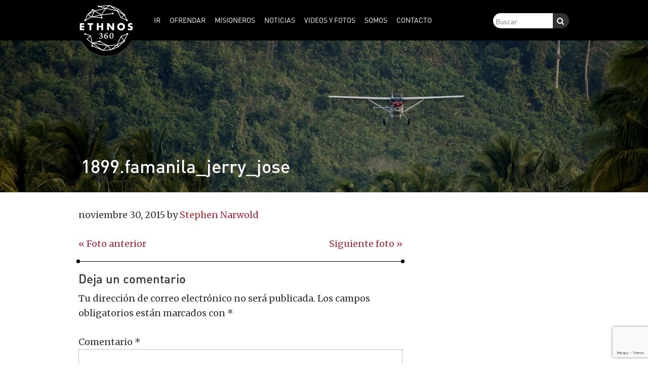

--- FILE ---
content_type: text/html; charset=utf-8
request_url: https://www.google.com/recaptcha/api2/anchor?ar=1&k=6LezNQseAAAAAJxLaR0uY9RXVDIb665yoAdd8U4h&co=aHR0cHM6Ly9lc3Bhbm9sLmV0aG5vczM2MC5vcmc6NDQz&hl=en&v=PoyoqOPhxBO7pBk68S4YbpHZ&size=invisible&anchor-ms=20000&execute-ms=30000&cb=lynluv842nd9
body_size: 48621
content:
<!DOCTYPE HTML><html dir="ltr" lang="en"><head><meta http-equiv="Content-Type" content="text/html; charset=UTF-8">
<meta http-equiv="X-UA-Compatible" content="IE=edge">
<title>reCAPTCHA</title>
<style type="text/css">
/* cyrillic-ext */
@font-face {
  font-family: 'Roboto';
  font-style: normal;
  font-weight: 400;
  font-stretch: 100%;
  src: url(//fonts.gstatic.com/s/roboto/v48/KFO7CnqEu92Fr1ME7kSn66aGLdTylUAMa3GUBHMdazTgWw.woff2) format('woff2');
  unicode-range: U+0460-052F, U+1C80-1C8A, U+20B4, U+2DE0-2DFF, U+A640-A69F, U+FE2E-FE2F;
}
/* cyrillic */
@font-face {
  font-family: 'Roboto';
  font-style: normal;
  font-weight: 400;
  font-stretch: 100%;
  src: url(//fonts.gstatic.com/s/roboto/v48/KFO7CnqEu92Fr1ME7kSn66aGLdTylUAMa3iUBHMdazTgWw.woff2) format('woff2');
  unicode-range: U+0301, U+0400-045F, U+0490-0491, U+04B0-04B1, U+2116;
}
/* greek-ext */
@font-face {
  font-family: 'Roboto';
  font-style: normal;
  font-weight: 400;
  font-stretch: 100%;
  src: url(//fonts.gstatic.com/s/roboto/v48/KFO7CnqEu92Fr1ME7kSn66aGLdTylUAMa3CUBHMdazTgWw.woff2) format('woff2');
  unicode-range: U+1F00-1FFF;
}
/* greek */
@font-face {
  font-family: 'Roboto';
  font-style: normal;
  font-weight: 400;
  font-stretch: 100%;
  src: url(//fonts.gstatic.com/s/roboto/v48/KFO7CnqEu92Fr1ME7kSn66aGLdTylUAMa3-UBHMdazTgWw.woff2) format('woff2');
  unicode-range: U+0370-0377, U+037A-037F, U+0384-038A, U+038C, U+038E-03A1, U+03A3-03FF;
}
/* math */
@font-face {
  font-family: 'Roboto';
  font-style: normal;
  font-weight: 400;
  font-stretch: 100%;
  src: url(//fonts.gstatic.com/s/roboto/v48/KFO7CnqEu92Fr1ME7kSn66aGLdTylUAMawCUBHMdazTgWw.woff2) format('woff2');
  unicode-range: U+0302-0303, U+0305, U+0307-0308, U+0310, U+0312, U+0315, U+031A, U+0326-0327, U+032C, U+032F-0330, U+0332-0333, U+0338, U+033A, U+0346, U+034D, U+0391-03A1, U+03A3-03A9, U+03B1-03C9, U+03D1, U+03D5-03D6, U+03F0-03F1, U+03F4-03F5, U+2016-2017, U+2034-2038, U+203C, U+2040, U+2043, U+2047, U+2050, U+2057, U+205F, U+2070-2071, U+2074-208E, U+2090-209C, U+20D0-20DC, U+20E1, U+20E5-20EF, U+2100-2112, U+2114-2115, U+2117-2121, U+2123-214F, U+2190, U+2192, U+2194-21AE, U+21B0-21E5, U+21F1-21F2, U+21F4-2211, U+2213-2214, U+2216-22FF, U+2308-230B, U+2310, U+2319, U+231C-2321, U+2336-237A, U+237C, U+2395, U+239B-23B7, U+23D0, U+23DC-23E1, U+2474-2475, U+25AF, U+25B3, U+25B7, U+25BD, U+25C1, U+25CA, U+25CC, U+25FB, U+266D-266F, U+27C0-27FF, U+2900-2AFF, U+2B0E-2B11, U+2B30-2B4C, U+2BFE, U+3030, U+FF5B, U+FF5D, U+1D400-1D7FF, U+1EE00-1EEFF;
}
/* symbols */
@font-face {
  font-family: 'Roboto';
  font-style: normal;
  font-weight: 400;
  font-stretch: 100%;
  src: url(//fonts.gstatic.com/s/roboto/v48/KFO7CnqEu92Fr1ME7kSn66aGLdTylUAMaxKUBHMdazTgWw.woff2) format('woff2');
  unicode-range: U+0001-000C, U+000E-001F, U+007F-009F, U+20DD-20E0, U+20E2-20E4, U+2150-218F, U+2190, U+2192, U+2194-2199, U+21AF, U+21E6-21F0, U+21F3, U+2218-2219, U+2299, U+22C4-22C6, U+2300-243F, U+2440-244A, U+2460-24FF, U+25A0-27BF, U+2800-28FF, U+2921-2922, U+2981, U+29BF, U+29EB, U+2B00-2BFF, U+4DC0-4DFF, U+FFF9-FFFB, U+10140-1018E, U+10190-1019C, U+101A0, U+101D0-101FD, U+102E0-102FB, U+10E60-10E7E, U+1D2C0-1D2D3, U+1D2E0-1D37F, U+1F000-1F0FF, U+1F100-1F1AD, U+1F1E6-1F1FF, U+1F30D-1F30F, U+1F315, U+1F31C, U+1F31E, U+1F320-1F32C, U+1F336, U+1F378, U+1F37D, U+1F382, U+1F393-1F39F, U+1F3A7-1F3A8, U+1F3AC-1F3AF, U+1F3C2, U+1F3C4-1F3C6, U+1F3CA-1F3CE, U+1F3D4-1F3E0, U+1F3ED, U+1F3F1-1F3F3, U+1F3F5-1F3F7, U+1F408, U+1F415, U+1F41F, U+1F426, U+1F43F, U+1F441-1F442, U+1F444, U+1F446-1F449, U+1F44C-1F44E, U+1F453, U+1F46A, U+1F47D, U+1F4A3, U+1F4B0, U+1F4B3, U+1F4B9, U+1F4BB, U+1F4BF, U+1F4C8-1F4CB, U+1F4D6, U+1F4DA, U+1F4DF, U+1F4E3-1F4E6, U+1F4EA-1F4ED, U+1F4F7, U+1F4F9-1F4FB, U+1F4FD-1F4FE, U+1F503, U+1F507-1F50B, U+1F50D, U+1F512-1F513, U+1F53E-1F54A, U+1F54F-1F5FA, U+1F610, U+1F650-1F67F, U+1F687, U+1F68D, U+1F691, U+1F694, U+1F698, U+1F6AD, U+1F6B2, U+1F6B9-1F6BA, U+1F6BC, U+1F6C6-1F6CF, U+1F6D3-1F6D7, U+1F6E0-1F6EA, U+1F6F0-1F6F3, U+1F6F7-1F6FC, U+1F700-1F7FF, U+1F800-1F80B, U+1F810-1F847, U+1F850-1F859, U+1F860-1F887, U+1F890-1F8AD, U+1F8B0-1F8BB, U+1F8C0-1F8C1, U+1F900-1F90B, U+1F93B, U+1F946, U+1F984, U+1F996, U+1F9E9, U+1FA00-1FA6F, U+1FA70-1FA7C, U+1FA80-1FA89, U+1FA8F-1FAC6, U+1FACE-1FADC, U+1FADF-1FAE9, U+1FAF0-1FAF8, U+1FB00-1FBFF;
}
/* vietnamese */
@font-face {
  font-family: 'Roboto';
  font-style: normal;
  font-weight: 400;
  font-stretch: 100%;
  src: url(//fonts.gstatic.com/s/roboto/v48/KFO7CnqEu92Fr1ME7kSn66aGLdTylUAMa3OUBHMdazTgWw.woff2) format('woff2');
  unicode-range: U+0102-0103, U+0110-0111, U+0128-0129, U+0168-0169, U+01A0-01A1, U+01AF-01B0, U+0300-0301, U+0303-0304, U+0308-0309, U+0323, U+0329, U+1EA0-1EF9, U+20AB;
}
/* latin-ext */
@font-face {
  font-family: 'Roboto';
  font-style: normal;
  font-weight: 400;
  font-stretch: 100%;
  src: url(//fonts.gstatic.com/s/roboto/v48/KFO7CnqEu92Fr1ME7kSn66aGLdTylUAMa3KUBHMdazTgWw.woff2) format('woff2');
  unicode-range: U+0100-02BA, U+02BD-02C5, U+02C7-02CC, U+02CE-02D7, U+02DD-02FF, U+0304, U+0308, U+0329, U+1D00-1DBF, U+1E00-1E9F, U+1EF2-1EFF, U+2020, U+20A0-20AB, U+20AD-20C0, U+2113, U+2C60-2C7F, U+A720-A7FF;
}
/* latin */
@font-face {
  font-family: 'Roboto';
  font-style: normal;
  font-weight: 400;
  font-stretch: 100%;
  src: url(//fonts.gstatic.com/s/roboto/v48/KFO7CnqEu92Fr1ME7kSn66aGLdTylUAMa3yUBHMdazQ.woff2) format('woff2');
  unicode-range: U+0000-00FF, U+0131, U+0152-0153, U+02BB-02BC, U+02C6, U+02DA, U+02DC, U+0304, U+0308, U+0329, U+2000-206F, U+20AC, U+2122, U+2191, U+2193, U+2212, U+2215, U+FEFF, U+FFFD;
}
/* cyrillic-ext */
@font-face {
  font-family: 'Roboto';
  font-style: normal;
  font-weight: 500;
  font-stretch: 100%;
  src: url(//fonts.gstatic.com/s/roboto/v48/KFO7CnqEu92Fr1ME7kSn66aGLdTylUAMa3GUBHMdazTgWw.woff2) format('woff2');
  unicode-range: U+0460-052F, U+1C80-1C8A, U+20B4, U+2DE0-2DFF, U+A640-A69F, U+FE2E-FE2F;
}
/* cyrillic */
@font-face {
  font-family: 'Roboto';
  font-style: normal;
  font-weight: 500;
  font-stretch: 100%;
  src: url(//fonts.gstatic.com/s/roboto/v48/KFO7CnqEu92Fr1ME7kSn66aGLdTylUAMa3iUBHMdazTgWw.woff2) format('woff2');
  unicode-range: U+0301, U+0400-045F, U+0490-0491, U+04B0-04B1, U+2116;
}
/* greek-ext */
@font-face {
  font-family: 'Roboto';
  font-style: normal;
  font-weight: 500;
  font-stretch: 100%;
  src: url(//fonts.gstatic.com/s/roboto/v48/KFO7CnqEu92Fr1ME7kSn66aGLdTylUAMa3CUBHMdazTgWw.woff2) format('woff2');
  unicode-range: U+1F00-1FFF;
}
/* greek */
@font-face {
  font-family: 'Roboto';
  font-style: normal;
  font-weight: 500;
  font-stretch: 100%;
  src: url(//fonts.gstatic.com/s/roboto/v48/KFO7CnqEu92Fr1ME7kSn66aGLdTylUAMa3-UBHMdazTgWw.woff2) format('woff2');
  unicode-range: U+0370-0377, U+037A-037F, U+0384-038A, U+038C, U+038E-03A1, U+03A3-03FF;
}
/* math */
@font-face {
  font-family: 'Roboto';
  font-style: normal;
  font-weight: 500;
  font-stretch: 100%;
  src: url(//fonts.gstatic.com/s/roboto/v48/KFO7CnqEu92Fr1ME7kSn66aGLdTylUAMawCUBHMdazTgWw.woff2) format('woff2');
  unicode-range: U+0302-0303, U+0305, U+0307-0308, U+0310, U+0312, U+0315, U+031A, U+0326-0327, U+032C, U+032F-0330, U+0332-0333, U+0338, U+033A, U+0346, U+034D, U+0391-03A1, U+03A3-03A9, U+03B1-03C9, U+03D1, U+03D5-03D6, U+03F0-03F1, U+03F4-03F5, U+2016-2017, U+2034-2038, U+203C, U+2040, U+2043, U+2047, U+2050, U+2057, U+205F, U+2070-2071, U+2074-208E, U+2090-209C, U+20D0-20DC, U+20E1, U+20E5-20EF, U+2100-2112, U+2114-2115, U+2117-2121, U+2123-214F, U+2190, U+2192, U+2194-21AE, U+21B0-21E5, U+21F1-21F2, U+21F4-2211, U+2213-2214, U+2216-22FF, U+2308-230B, U+2310, U+2319, U+231C-2321, U+2336-237A, U+237C, U+2395, U+239B-23B7, U+23D0, U+23DC-23E1, U+2474-2475, U+25AF, U+25B3, U+25B7, U+25BD, U+25C1, U+25CA, U+25CC, U+25FB, U+266D-266F, U+27C0-27FF, U+2900-2AFF, U+2B0E-2B11, U+2B30-2B4C, U+2BFE, U+3030, U+FF5B, U+FF5D, U+1D400-1D7FF, U+1EE00-1EEFF;
}
/* symbols */
@font-face {
  font-family: 'Roboto';
  font-style: normal;
  font-weight: 500;
  font-stretch: 100%;
  src: url(//fonts.gstatic.com/s/roboto/v48/KFO7CnqEu92Fr1ME7kSn66aGLdTylUAMaxKUBHMdazTgWw.woff2) format('woff2');
  unicode-range: U+0001-000C, U+000E-001F, U+007F-009F, U+20DD-20E0, U+20E2-20E4, U+2150-218F, U+2190, U+2192, U+2194-2199, U+21AF, U+21E6-21F0, U+21F3, U+2218-2219, U+2299, U+22C4-22C6, U+2300-243F, U+2440-244A, U+2460-24FF, U+25A0-27BF, U+2800-28FF, U+2921-2922, U+2981, U+29BF, U+29EB, U+2B00-2BFF, U+4DC0-4DFF, U+FFF9-FFFB, U+10140-1018E, U+10190-1019C, U+101A0, U+101D0-101FD, U+102E0-102FB, U+10E60-10E7E, U+1D2C0-1D2D3, U+1D2E0-1D37F, U+1F000-1F0FF, U+1F100-1F1AD, U+1F1E6-1F1FF, U+1F30D-1F30F, U+1F315, U+1F31C, U+1F31E, U+1F320-1F32C, U+1F336, U+1F378, U+1F37D, U+1F382, U+1F393-1F39F, U+1F3A7-1F3A8, U+1F3AC-1F3AF, U+1F3C2, U+1F3C4-1F3C6, U+1F3CA-1F3CE, U+1F3D4-1F3E0, U+1F3ED, U+1F3F1-1F3F3, U+1F3F5-1F3F7, U+1F408, U+1F415, U+1F41F, U+1F426, U+1F43F, U+1F441-1F442, U+1F444, U+1F446-1F449, U+1F44C-1F44E, U+1F453, U+1F46A, U+1F47D, U+1F4A3, U+1F4B0, U+1F4B3, U+1F4B9, U+1F4BB, U+1F4BF, U+1F4C8-1F4CB, U+1F4D6, U+1F4DA, U+1F4DF, U+1F4E3-1F4E6, U+1F4EA-1F4ED, U+1F4F7, U+1F4F9-1F4FB, U+1F4FD-1F4FE, U+1F503, U+1F507-1F50B, U+1F50D, U+1F512-1F513, U+1F53E-1F54A, U+1F54F-1F5FA, U+1F610, U+1F650-1F67F, U+1F687, U+1F68D, U+1F691, U+1F694, U+1F698, U+1F6AD, U+1F6B2, U+1F6B9-1F6BA, U+1F6BC, U+1F6C6-1F6CF, U+1F6D3-1F6D7, U+1F6E0-1F6EA, U+1F6F0-1F6F3, U+1F6F7-1F6FC, U+1F700-1F7FF, U+1F800-1F80B, U+1F810-1F847, U+1F850-1F859, U+1F860-1F887, U+1F890-1F8AD, U+1F8B0-1F8BB, U+1F8C0-1F8C1, U+1F900-1F90B, U+1F93B, U+1F946, U+1F984, U+1F996, U+1F9E9, U+1FA00-1FA6F, U+1FA70-1FA7C, U+1FA80-1FA89, U+1FA8F-1FAC6, U+1FACE-1FADC, U+1FADF-1FAE9, U+1FAF0-1FAF8, U+1FB00-1FBFF;
}
/* vietnamese */
@font-face {
  font-family: 'Roboto';
  font-style: normal;
  font-weight: 500;
  font-stretch: 100%;
  src: url(//fonts.gstatic.com/s/roboto/v48/KFO7CnqEu92Fr1ME7kSn66aGLdTylUAMa3OUBHMdazTgWw.woff2) format('woff2');
  unicode-range: U+0102-0103, U+0110-0111, U+0128-0129, U+0168-0169, U+01A0-01A1, U+01AF-01B0, U+0300-0301, U+0303-0304, U+0308-0309, U+0323, U+0329, U+1EA0-1EF9, U+20AB;
}
/* latin-ext */
@font-face {
  font-family: 'Roboto';
  font-style: normal;
  font-weight: 500;
  font-stretch: 100%;
  src: url(//fonts.gstatic.com/s/roboto/v48/KFO7CnqEu92Fr1ME7kSn66aGLdTylUAMa3KUBHMdazTgWw.woff2) format('woff2');
  unicode-range: U+0100-02BA, U+02BD-02C5, U+02C7-02CC, U+02CE-02D7, U+02DD-02FF, U+0304, U+0308, U+0329, U+1D00-1DBF, U+1E00-1E9F, U+1EF2-1EFF, U+2020, U+20A0-20AB, U+20AD-20C0, U+2113, U+2C60-2C7F, U+A720-A7FF;
}
/* latin */
@font-face {
  font-family: 'Roboto';
  font-style: normal;
  font-weight: 500;
  font-stretch: 100%;
  src: url(//fonts.gstatic.com/s/roboto/v48/KFO7CnqEu92Fr1ME7kSn66aGLdTylUAMa3yUBHMdazQ.woff2) format('woff2');
  unicode-range: U+0000-00FF, U+0131, U+0152-0153, U+02BB-02BC, U+02C6, U+02DA, U+02DC, U+0304, U+0308, U+0329, U+2000-206F, U+20AC, U+2122, U+2191, U+2193, U+2212, U+2215, U+FEFF, U+FFFD;
}
/* cyrillic-ext */
@font-face {
  font-family: 'Roboto';
  font-style: normal;
  font-weight: 900;
  font-stretch: 100%;
  src: url(//fonts.gstatic.com/s/roboto/v48/KFO7CnqEu92Fr1ME7kSn66aGLdTylUAMa3GUBHMdazTgWw.woff2) format('woff2');
  unicode-range: U+0460-052F, U+1C80-1C8A, U+20B4, U+2DE0-2DFF, U+A640-A69F, U+FE2E-FE2F;
}
/* cyrillic */
@font-face {
  font-family: 'Roboto';
  font-style: normal;
  font-weight: 900;
  font-stretch: 100%;
  src: url(//fonts.gstatic.com/s/roboto/v48/KFO7CnqEu92Fr1ME7kSn66aGLdTylUAMa3iUBHMdazTgWw.woff2) format('woff2');
  unicode-range: U+0301, U+0400-045F, U+0490-0491, U+04B0-04B1, U+2116;
}
/* greek-ext */
@font-face {
  font-family: 'Roboto';
  font-style: normal;
  font-weight: 900;
  font-stretch: 100%;
  src: url(//fonts.gstatic.com/s/roboto/v48/KFO7CnqEu92Fr1ME7kSn66aGLdTylUAMa3CUBHMdazTgWw.woff2) format('woff2');
  unicode-range: U+1F00-1FFF;
}
/* greek */
@font-face {
  font-family: 'Roboto';
  font-style: normal;
  font-weight: 900;
  font-stretch: 100%;
  src: url(//fonts.gstatic.com/s/roboto/v48/KFO7CnqEu92Fr1ME7kSn66aGLdTylUAMa3-UBHMdazTgWw.woff2) format('woff2');
  unicode-range: U+0370-0377, U+037A-037F, U+0384-038A, U+038C, U+038E-03A1, U+03A3-03FF;
}
/* math */
@font-face {
  font-family: 'Roboto';
  font-style: normal;
  font-weight: 900;
  font-stretch: 100%;
  src: url(//fonts.gstatic.com/s/roboto/v48/KFO7CnqEu92Fr1ME7kSn66aGLdTylUAMawCUBHMdazTgWw.woff2) format('woff2');
  unicode-range: U+0302-0303, U+0305, U+0307-0308, U+0310, U+0312, U+0315, U+031A, U+0326-0327, U+032C, U+032F-0330, U+0332-0333, U+0338, U+033A, U+0346, U+034D, U+0391-03A1, U+03A3-03A9, U+03B1-03C9, U+03D1, U+03D5-03D6, U+03F0-03F1, U+03F4-03F5, U+2016-2017, U+2034-2038, U+203C, U+2040, U+2043, U+2047, U+2050, U+2057, U+205F, U+2070-2071, U+2074-208E, U+2090-209C, U+20D0-20DC, U+20E1, U+20E5-20EF, U+2100-2112, U+2114-2115, U+2117-2121, U+2123-214F, U+2190, U+2192, U+2194-21AE, U+21B0-21E5, U+21F1-21F2, U+21F4-2211, U+2213-2214, U+2216-22FF, U+2308-230B, U+2310, U+2319, U+231C-2321, U+2336-237A, U+237C, U+2395, U+239B-23B7, U+23D0, U+23DC-23E1, U+2474-2475, U+25AF, U+25B3, U+25B7, U+25BD, U+25C1, U+25CA, U+25CC, U+25FB, U+266D-266F, U+27C0-27FF, U+2900-2AFF, U+2B0E-2B11, U+2B30-2B4C, U+2BFE, U+3030, U+FF5B, U+FF5D, U+1D400-1D7FF, U+1EE00-1EEFF;
}
/* symbols */
@font-face {
  font-family: 'Roboto';
  font-style: normal;
  font-weight: 900;
  font-stretch: 100%;
  src: url(//fonts.gstatic.com/s/roboto/v48/KFO7CnqEu92Fr1ME7kSn66aGLdTylUAMaxKUBHMdazTgWw.woff2) format('woff2');
  unicode-range: U+0001-000C, U+000E-001F, U+007F-009F, U+20DD-20E0, U+20E2-20E4, U+2150-218F, U+2190, U+2192, U+2194-2199, U+21AF, U+21E6-21F0, U+21F3, U+2218-2219, U+2299, U+22C4-22C6, U+2300-243F, U+2440-244A, U+2460-24FF, U+25A0-27BF, U+2800-28FF, U+2921-2922, U+2981, U+29BF, U+29EB, U+2B00-2BFF, U+4DC0-4DFF, U+FFF9-FFFB, U+10140-1018E, U+10190-1019C, U+101A0, U+101D0-101FD, U+102E0-102FB, U+10E60-10E7E, U+1D2C0-1D2D3, U+1D2E0-1D37F, U+1F000-1F0FF, U+1F100-1F1AD, U+1F1E6-1F1FF, U+1F30D-1F30F, U+1F315, U+1F31C, U+1F31E, U+1F320-1F32C, U+1F336, U+1F378, U+1F37D, U+1F382, U+1F393-1F39F, U+1F3A7-1F3A8, U+1F3AC-1F3AF, U+1F3C2, U+1F3C4-1F3C6, U+1F3CA-1F3CE, U+1F3D4-1F3E0, U+1F3ED, U+1F3F1-1F3F3, U+1F3F5-1F3F7, U+1F408, U+1F415, U+1F41F, U+1F426, U+1F43F, U+1F441-1F442, U+1F444, U+1F446-1F449, U+1F44C-1F44E, U+1F453, U+1F46A, U+1F47D, U+1F4A3, U+1F4B0, U+1F4B3, U+1F4B9, U+1F4BB, U+1F4BF, U+1F4C8-1F4CB, U+1F4D6, U+1F4DA, U+1F4DF, U+1F4E3-1F4E6, U+1F4EA-1F4ED, U+1F4F7, U+1F4F9-1F4FB, U+1F4FD-1F4FE, U+1F503, U+1F507-1F50B, U+1F50D, U+1F512-1F513, U+1F53E-1F54A, U+1F54F-1F5FA, U+1F610, U+1F650-1F67F, U+1F687, U+1F68D, U+1F691, U+1F694, U+1F698, U+1F6AD, U+1F6B2, U+1F6B9-1F6BA, U+1F6BC, U+1F6C6-1F6CF, U+1F6D3-1F6D7, U+1F6E0-1F6EA, U+1F6F0-1F6F3, U+1F6F7-1F6FC, U+1F700-1F7FF, U+1F800-1F80B, U+1F810-1F847, U+1F850-1F859, U+1F860-1F887, U+1F890-1F8AD, U+1F8B0-1F8BB, U+1F8C0-1F8C1, U+1F900-1F90B, U+1F93B, U+1F946, U+1F984, U+1F996, U+1F9E9, U+1FA00-1FA6F, U+1FA70-1FA7C, U+1FA80-1FA89, U+1FA8F-1FAC6, U+1FACE-1FADC, U+1FADF-1FAE9, U+1FAF0-1FAF8, U+1FB00-1FBFF;
}
/* vietnamese */
@font-face {
  font-family: 'Roboto';
  font-style: normal;
  font-weight: 900;
  font-stretch: 100%;
  src: url(//fonts.gstatic.com/s/roboto/v48/KFO7CnqEu92Fr1ME7kSn66aGLdTylUAMa3OUBHMdazTgWw.woff2) format('woff2');
  unicode-range: U+0102-0103, U+0110-0111, U+0128-0129, U+0168-0169, U+01A0-01A1, U+01AF-01B0, U+0300-0301, U+0303-0304, U+0308-0309, U+0323, U+0329, U+1EA0-1EF9, U+20AB;
}
/* latin-ext */
@font-face {
  font-family: 'Roboto';
  font-style: normal;
  font-weight: 900;
  font-stretch: 100%;
  src: url(//fonts.gstatic.com/s/roboto/v48/KFO7CnqEu92Fr1ME7kSn66aGLdTylUAMa3KUBHMdazTgWw.woff2) format('woff2');
  unicode-range: U+0100-02BA, U+02BD-02C5, U+02C7-02CC, U+02CE-02D7, U+02DD-02FF, U+0304, U+0308, U+0329, U+1D00-1DBF, U+1E00-1E9F, U+1EF2-1EFF, U+2020, U+20A0-20AB, U+20AD-20C0, U+2113, U+2C60-2C7F, U+A720-A7FF;
}
/* latin */
@font-face {
  font-family: 'Roboto';
  font-style: normal;
  font-weight: 900;
  font-stretch: 100%;
  src: url(//fonts.gstatic.com/s/roboto/v48/KFO7CnqEu92Fr1ME7kSn66aGLdTylUAMa3yUBHMdazQ.woff2) format('woff2');
  unicode-range: U+0000-00FF, U+0131, U+0152-0153, U+02BB-02BC, U+02C6, U+02DA, U+02DC, U+0304, U+0308, U+0329, U+2000-206F, U+20AC, U+2122, U+2191, U+2193, U+2212, U+2215, U+FEFF, U+FFFD;
}

</style>
<link rel="stylesheet" type="text/css" href="https://www.gstatic.com/recaptcha/releases/PoyoqOPhxBO7pBk68S4YbpHZ/styles__ltr.css">
<script nonce="Jlqjn3V0vYLinSmIR9RFYw" type="text/javascript">window['__recaptcha_api'] = 'https://www.google.com/recaptcha/api2/';</script>
<script type="text/javascript" src="https://www.gstatic.com/recaptcha/releases/PoyoqOPhxBO7pBk68S4YbpHZ/recaptcha__en.js" nonce="Jlqjn3V0vYLinSmIR9RFYw">
      
    </script></head>
<body><div id="rc-anchor-alert" class="rc-anchor-alert"></div>
<input type="hidden" id="recaptcha-token" value="[base64]">
<script type="text/javascript" nonce="Jlqjn3V0vYLinSmIR9RFYw">
      recaptcha.anchor.Main.init("[\x22ainput\x22,[\x22bgdata\x22,\x22\x22,\[base64]/[base64]/MjU1Ong/[base64]/[base64]/[base64]/[base64]/[base64]/[base64]/[base64]/[base64]/[base64]/[base64]/[base64]/[base64]/[base64]/[base64]/[base64]\\u003d\x22,\[base64]\\u003d\\u003d\x22,\x22w6Ziw44Cw6rDsTbCiDw7wokpXiDDscK+AzTDoMKlFSfCr8OEY8KOSRzDvcK+w6HCjXcTM8O0w6zCsR85w6NhwrjDgD8Bw5o8bCNofcOZwqlDw5AZw50rA31rw78+wqlCVGg/F8O0w6TDqnBew4lLbQgcT0/DvMKjw45Ue8OTCsOPMcORFcKGwrHChwU9w4nCkcKuHsKDw6FqIMOjXxJSEENxwo50wrJQOsO7J2DDnxwFDsOfwq/DmcKBw7I/DybDs8OvQ2pdN8Kowp3CsMK3w4rDjcOswpXDscOnw4HChV5Pb8Kpwpk+UTwFw5/DtB7DrcOVw63DosOrbsOwwrzCvMKCwoHCjQ5HwoM3f8OqwpNmwqJlw4jDrMOxJUvCkVrCoTpIwpQqEcORwpvDn8KEY8Orw6zCgMKAw758EDXDgMKewoXCqMOdW1vDuFN7wpjDviMfw7/Cln/CmHNHcH9XQMOeNmN6VGnDmX7Cv8OBwq7ClcOWMnXCi0HChykiXxrCnMOMw7l+w5FBwr57woRqYD/CimbDnsOgWcONKcKUUSApwpLCmmkHw7nCgGrCrsOwX8O4bSXCnsOBwr7DtMKMw4oBw6zCpsOSwrHCj0h/wrhLJ2rDg8Kdw4rCr8KQSBkYNxwcwqkpWMKnwpNMK8OpwqrDocOewobDmMKjw7ljw67DtsOGw55xwrtgwo7CkwAGfcK/bUJ6wrjDrsOHwrBHw4p/w6rDvTAwU8K9GMO4GVwuK3FqKko/[base64]/[base64]/CiWsrw6gzFE/DvsKcwpPDl8O/w4vDgsOlV8O5w7bCvcK3VcOew5LCscK2wo3DmW4gJ8OqwqXDl8Oww608OisBQMO/[base64]/DqztWXEV0JzrCo8KBwrpVwpfDoMOPw4RTw4fDsUQMw5cXEsKgYcO3Y8KBwpDClcOaVBrChXcUwpcqwoI8wp8Cw6F/JMOCw5vCphoiVMOPBmbDlcKoAGHDu2dQZELDnjzDm1vDnsKzwpE9wpNYNgLDlToWwr/CvcKYw683PMK0ekzDpzzDg8OPwpsea8Otw71+XsOlwqvCssK3w4PDk8KzwoUNw4krWMOZwq4OwrjDkQ5GHMOMw4/ClCZIw6nCicODKBpKw7pKw6DCvsKzw4geIcKywrwxwpjDrsO2KMKvBMOXw7IqDlzCh8OZw41qAU/DmXbCryxNw6HCgkJvwpbCu8O3aMKMVSFCwp/DqcKrfELDn8OwfG7DsxDCsznDgnhyf8OeGsKEd8O2w4Vnw7s/wqfDncKJwoXDoS3Cr8ONwrIIwpPDpA7Dg05tKApmMGbCn8OHwqAPHMOzwqB4wrMFwqgbc8K1w4XDgsO0YhhmP8KKwr5Dw47DnGJBbcOwG2TCjsO/D8KkYMOEw7Yfw5VScMOwEcKfO8Ohw6/DhsKLw4nCqMOXCxzCpMOVwrEhw6zDnlFwwpt8wpnDsjc4wr/Cn2JBwrrDu8K7JyoPPMKXw4RFGXHDgXXDssKJwps9wr/[base64]/CoMKxFgbCigB4GMKmJsKeDS0Bw5IGNsOpE8O8YsOGwqdewoZ/asOGw6I/[base64]/DqcKIw5B+wq9cwqXCnB1tHMKjeh0ww7XDiwjCvsOpwrZfw6XCvcK3HhxHeMOiw57CpcK7HMOzw4dJw74Gw5hFPcOIw67Cm8Ocw5fCkMOMw781BsO/[base64]/Cq1RXOMOBw5vDoDJjw5jCicODZXZuw43CtcO4SlXCm20Ww5h7dcKRQcKGw4bDllHDn8KIwqTDocKVwrltbMOkw4DCqhsYw5TDg8OFUhbChAofHzjCnnDDqMOCwrFIECXDgirDtcKewqkxwpvCj0zCkiJewo7Cmj3DhsKRIWJ7ATDCnGTDqcO4wqDDsMKrU3rDtn/DiMOFY8OYw6vCpBlSw7cbAcKIT1gvacK7w619wqfDtUpPSMK6ARcJw4bDscKlw5vDmMKrwoXCk8Kpw7IzGsK/[base64]/BsOWZF88X2LCi8KaWh9AZR4TEsKuBH7DiMOJesKkGsObwpDCh8OsdRHDqGxcw7DCisOfw6rCjsKeaxfDuULDv8OewpJbRFXCj8OIw5jCqMK1IMKKw78PFVbCoVBVKSbCmsOaSg/CvX3Dnh8HwqJ3cWTCsEwgw7LDjCUUwrLCgMODw5LCghTDvcKJwpRdwp7CicKmwpEbw5YRwrXDsBHDgsO3LEsJZMK8EglEJ8Ovwp3CnsO4wo7CmsOaw6nCmcK9d07DhcOZwpXDmcO2IAkPw7dhKipgOcObOsOcGsKpwrdPwqZ9HxFTw5nDuUAKwrwLw6/DrRgxwrfDhMK2wrzCpiZiKiNneiPClcOPFSEewohMVMOJw55cUcOHKcOGwrTDuj7DnMOAw6TCtCBkwoXDulrCocK7ZcKjw5zChA1vw6BjGMOmw4RJDW7ClktaXsOTwpXDq8OawojCqR0pwqwWDRDDjRLCn0HDnsOrQgssw4/DlcO2w4/Dn8KGwrPCocK7GDTCgMOVw4TDjFQgwpfCrlPDtcOCdcOAwrzCpsOuWz/DqmXChcKUF8KrwoDCrTljw5rDosOQw5tZOcKtDkfCscKab2R1w4HCjxdGXMORwqlYYMK/w6tWwpZIw5McwrAXb8Kvw7rCisKSwrXDm8K8IULDrH7Dok/Chw5Iwq3CuCEjZ8KEw7tBR8KgAw0MLhNGAsOdwrLDpMKzwqfCrcOqUMKGHTgibMKeSE5Ow4jDrsOdwp7CiMOXwq1aw6hZccKCw6DDul/ClX4Sw78Jw4wUwpPCkX0sN1d1wrhTw4HCq8K6VxU9esO2wp4iJG0EwrRBw71VEEw4wpjClGfDqVUjcMKJcjfCmMOQHGtUbGnDqMOkwqXCvCwoTcO+wr7CizpXF3XDmhHCj1MewoktBsKMw5PCicK7DSBZwpPCiw7CtjFCwqgww5rCtUYRVhkbwrTClcK3McKhEzjClE/CgcKfwqfDkEpWTcKyQSLDkSLClcO4wr9GaGHCvcK/QwkGCw7DhsKdwplXw5HDoMObw4bCi8Ovwq3CnCXCtkcTJSRuw7jCgcKiAy/[base64]/DhADCg0jDmQjDqMKBaMOFw4Une8OVSCBHA8KSw5XCqsK2wrpRS2fDkcOsw6nCnl3DgQfDq0I6JcOeEcOYworCncO1wp7DuA7DgMK7XsKoJEDDv8KGwqV5W0bCmi3CtcKxSlErw6Jtwr4Kw5Vew7/[base64]/DtsKkwpvDqhHDmxPDsmtQI3TDsTfChxLChMOXL8OqX3o6N1PCtcOKP13DmcOjw7PDvMOgAHgfw6HDlErDg8KGw6lrw7BvC8K3GMKwd8KQL3HCgUjCsMKlZ2U6wq1mwq5vwpjDql4+YEg3Q8O7w6lLXS/CgMK9QcK4G8OPw5NPw7TDlxTChVrDlTbDn8KOBsKdCWlHLjxdYsKyFcO/Q8OuOGxCwpXCqXLDgsOJUsKWwrfDocOtwq1Bc8KEwofCoQjCjsKTwoXCn1Jyw5F8w4DCu8Kiw6jCkDjDnT4dwrfCrsObwo1fwr7Cqm9NwrbCs1UaGsOFOsK0w4Juw4x7w7XCg8OVGwFhw7NWw5bCnmDDg3XDnU/DnDwtw4RyMsKfXmLDiSsdfV8VR8KXwrzCrhBwwp/DhcOlw5fDqEBZOngrw6zDtV/Dsnw9CSJAHcKBwqwCKcOPw6TDolgODMOFw6jCnsO9Q8KMWsOzwooZNMOWJksHbsOXwqbCj8OPwoo4w6grRi3ComLCusOTw5jDvcKicCxBeDkHHxbCnlLCgD/CjxJawpnCmG/CiQzCg8KUw7MywpgoHUpvGcOWw5fDpxQ2wo3CjjJuwrvCoEEpw6QJw7lfw7Ubw7jCisKcIcOowrlcYVZLw5PDmGLCjcKaYlsYwoPClQQZIsOcPGM6RyRpAMKKwrfDjMKbIMKfwqXCm0LDtjjCj3UmworCs3/DixXDr8O4RnQdwpvDpBzCjgLCtcKJQSsuVcK2w7xyHCXDi8Oqw7TDmcKLIcONwp9pe1gCEA7CvgrDgcOGHcK/LGrCqm8Ka8Kpwq00w6M5wpvDo8OiwofCmsOHC8ORYRnDv8OXwpbCpHlgwowwDMKDw6tVUsOZFknDjHjClwQhNcKbWX3CucKwwpXChxvDvyLCqMKreDJiwozCpH/Cp1bChmNud8KZG8OtPxvCpMKOw7fDh8O5TwTCkzAHPMOFCcOowqJXw5rCpsOxMMKQw4HClSfCnADCj28NScKZVDEgwo/ClRhodsO4wqfDl3/DsycKwqJ0wrxjEnHCsFLDhW3DpC/Du0HDlxfChsObwqA1w5Ryw7bCjU9Ewo4dwp3Cn3jDocKzw5fDgsOzQsOJwqInJhprwqjCs8KBw4IPw77CmcK9MSDDqCXDl2jCq8KmcsO5w4VDw452woYvw50bw405w4LDmcKVLsOhwrnCnsOnecKKEsO4FMKAFMKkw73Cp0NJw6gwwrEIwrnDoELDqXjCnS/DpmfDnwHCnywFfEMvwp3CrQjDvsKJJBgnAxrDhMKNRD/DizvDiy/DpsKwwo7DhcOMc1/Dm0wiwq0PwqVEwqRcw79BU8KiUWItWQ/[base64]/Ct8O9wqxxwoPDj8KgwroLwrbDrU/CtQs/w4Y8wp90wrfDqS5WGMKlw43DtcK1clYTHcKWw7VSwoPCgUU+w6fDqMOEwoLCicKQwrnCpMKoHcO/wqJew4cowqhYwrfCjhcLw6rCjQLDtkTDtgsKc8KHwoAbw74oDsObwofDnMKweQjCiX0AcgjCssO8PMKXwr/[base64]/wplrwrbDo8Otw6UGwoNGJcO8ZH8EAS9aLFnCqcKtwr4zwpEhwrDDusOuL8KoXcK7LETCo2fDicOfQQhiCzlgwqdPNUfCicK/AsK9w7DDl3LCrMOYwoDClMKyw4/[base64]/wr/[base64]/CnGM/I8KdwozDgMKvIUQawpHDqsO+E8OLw4TDvWDDl08UDsK5wrfDuMOxcMOcwr1aw5geKyTCqMKmFRhgDDLCpnbDs8KLw7/CqcOtw6rCs8OFdsK1wpbDuhbDrS/Dh1QwwoHDg8KARMKUIcKQTEMmwrEVwpQnUB3DjAh6w6jClTTChWplwpzDjz7DnkRGw4LDrGQMw5ARw6/Cpj7CuTh1w7jDgGMpPkF1O3LDhiQ5NsOfTUfCicK7WcKWwrIuC8K/wqjCqcOCw7TCtj7CrFUiFxIaNXcLw7rDjzpeWwTClStpwojCqcOtw4haOMOJwqzDnk0HO8K0FhPCk3jClV8Twq/Cm8KnbQ9Hw4HDgijCv8OdYcKgw5QPwrMSw5cDWcOgHcK6w5/[base64]/CpAPDq0I7w7TCuyAKQWMQwqNwMMOUAcK1w4bDmGPCp1DCm8OOUMK8K1lbCgxVw6rDjcKiwrbCukhiRBbDvwsiAMOlRwNTUR/DiF7DpxsJwowEwps+RcK0wrlpw7g/wo5lesOlanMvMlTCuU7CjmswRDwPAAXDm8OswooFw4bDusKTw51ewqjDqcKMGF1owoDCpQvCrUJ3f8ORZ8KowprCncKWwprCvsOgVX/DisO9fV3DoSBQS2Rrwo9bwrknw6XCp8KYwrTCs8Klw48aEG3DkRo6w7/CicOgVTlrwpp5w4dmwqXCtsKuw7bCrsODYxQUwqoTwrwfYQTCgcO7w6M4wqh/wpJCawPDpcKnLzJ4AzDCrcK5K8OZwqjCisO5V8KkwogFYMKnwoQ8wpXCrcKrDVocwroxw58lwrkQw4rCpcKVe8Kfw5NPey7Dp3Qjw6VIQD8Bw64rw7vDj8K6w6XDscKHwr8Bwo5NT2/[base64]/CvcKOw5REw7wzw7TCqVFcwqbCoBvCln3Cmn/DpVcpw5rCncK/O8K3w5pfV0d4woLCtsKidFXCuFRPwqoMw5giAcKTJxE2c8KlaUPDohImwrgFwpDCu8Ovd8KaZcOxw7ovwqjCtsKFbcO1YcKQVsO6Mnp4wrTCmcKuEx7CsX3DqsKnSX4CKy0GAVzCicODaMKfw7l1EcKkw6N/GGHCpzzCrWjCiV/Cs8OtSRjDvcObGcK3w40gScKEJhbCkMKkNC80WsKNExZCw7JyYMKydwTDlMOUwpbDhQYvWMOMRgkRw70Mw7XCj8KFL8KuXsKIw61awqvCk8Kow4/DhG4AH8Odwox/[base64]/Dt20YFkZuBS7Cm0zDlD8MwqsUNlvCvSPDqmxDZMOpw7/Cm3TDmcOORygaw6t8ZVhEw6XDnsO/[base64]/w4nCs8K9WDPCs8OGQsOoRsK4YsOqXMK5HcOpwqjCui5xwq5lWcOWNMK0w6FHw7BRfMOhQsKWesOqDsK5w6EgKGTCtkHCrMO4wqnDscOJfMKmw7nDjsKow75jCcK0LMO6w54jwrlww79Hwql9wq/DlcO3w5zDmFp9QMOvPsKcw4VGwoTCgsOjwo8hZn5Uw5zDuRt7AyjDn3xfSsObw5URwqfDmidxwozCvxjCjMOIw4nDucO3w53Do8KGwrBlasKdDRnCu8OCN8K/VMKSwpw4wpPDrXQew7XDhHlswpzDr11zIz7DqBLDsMKXwqbCssKow7lAOXJIwqvCgcKVXMK5w6BXwqfCssOlw5rDo8KNM8Klw7vDj0szw7UZXhQ0w4UtRMOPbgBTwrkfwqfCsSERwqLCn8KWMzI/VS/DlCnCm8O9w4fCn8KLwpptAVRuw5LDvWHCo8KnWHtQwqjCtsKSw400H1syw6LDq1TCqcKPwpdrYsOtWcKMwpzDkG3CtsOjwotFwpoZAMKtw4A4bsK/w6PCncKDw5XCqmjDk8K8woRqwqNbwod8dMOaw7NVwr3Cjj9zA0DDjsO7w5g9UAYew4fDgD/Cm8Kkw7kbw77DsWvDtwB7UkjDl0vDjn0oKGDCiwfCuMKkwqvCisKjw5gMYsOEV8O6w7DDnTrCvxHCmR/DqkXDoinCpcOCw5VbwqBVwrBIXC/[base64]/[base64]/Dl0ojaX7CvXnCpDAMCyoowoUPw4LDssOew683EMKya08lYMKVHsKab8O9woxywroKX8OzKB5nw4DCisKaw4LDgi8Jfm/[base64]/CtcOEw60Uw7DCscK/wozCs8KzMF8wwqPDvD9CeUzCvcOiTsOdBsKIwqh2WcK7JsKVw7sELg4lEBp1woPDkHjDv1g/EcOZRmPDjsKuBnTCq8K0GcOsw4NzIEvDmTFyTmXDmipJw5Z7wp3DoDUVw7RCecKUWHhvQsOvw6RSwrl8R0xIIMOewowFZMKqJMKvdMOIfj/[base64]/Dv8OIw7bDnnlvwpzDlsKFW0RgwpbCrcK3T8K2wo9LX0RmwpsCwoDDkjEqwqXCgidDfWHDvgfCoHjDmcKbWMOawqEaTxDClSHDujjCrD/CuEozwpxnwqRGw4/CpXnCiRzCtsO6UkXCjWnDrsKAIcKaITx6DnzDp3Qtwq3CkMK8w6XCt8OwwovDuGbCu23DjFLDiDnDisOSd8KcwosbwrdmbkFUwq/ClWlaw6g1AmVpw4orK8KlFRbCi1VRwr8AIMKxJ8KAwpEzw4HDmcOUVsO6NcOeKXUWw6/DkcKeW1hkUcK0w7IxwrvDjQXDh1/Dj8KywqARQhkhe1Zpwol+w7IOw6xEwqN6bnhIJzfDmjskwpdlw5dBw77Ci8O1w4HDkwrClcKcOD3ClzbDusKfwqZnwpZDQR/Dm8KgPBwmVAYxUQ7Dp1w3w6LDn8OcZMO/[base64]/CiBd3W8KUw4DCisOswpDDp8O4dsK/wonDr8OTw7bDiyBYdMORSQ7DqsOrw7YFwrrCp8OBP8KaOgTDnQzCkEduw6LCusKCw59JcU0kP8KHFGHCrsOxwr7DsCdiV8OFE3/[base64]/[base64]/w4rDusKpwrbDomrCqiZWcxLCqsOhIi0zwqN9wrtSw7HDgStDJMKbYioCQXPCvsKNw7TDmDdKwp0OKEBmLgB7w5dwWS98w5gNw6pQVxJBwq/DmMKTwq/DmcK0wot0M8OhwqXCm8KCPxzDtQfClcOuAcKOUMKWw6/Cj8KEcwVRTgHCkHIKQ8OjM8K2N2QBeGoTwrhcwpbCi8KwSWgtHcKxw7rDnsOiCsOCwoLDnsKjRETCjGkiw4hbAUsxw50rw6PCvMKTA8KDDyEPNMOEwpggRQJ0WGLDlcOOw7YQw5PDlQHDgQ4TQnh9wqVjwq/DqcOmwpwywo7CqTXCr8O5dMOqw7TDlcO6cxvDvwDDg8OrwqgbWikYw44Owplzw7nCv0HDs2sDJsOEewoAwrfCjR/CgsO1J8KFIcO3BsKSw6zCi8OUw5A8DXNTwpfDqMOIw4fDvcKjw5ApbMKIXMOmw79hwojCgX7CvMK9w57CgFzDtgl3KCnDksKSw5U+w4PDgkjCisOEecKVS8Kdw4rDq8Ouw5p/w4HCjG/DrsOow7bCtEXDgsOVJMOFTsOcNhXCq8OfacKzITBgwq1cw57DnVPDl8Oow49PwqFWcn1pw4HCvsO4w6fDsMO4wp7DjMOZw6M6wp1rJMKPVsOrw47CusK9w6fDvsOWwo0Bw5DDmScUSUMpesOWw6cfw7bCnkrDvDzDlcOUwr/DqTTCmMKawqtww6fCg2nCsWNIw6cXOcO/LcKtflbDrMKzwrkJecK9URQ4RMKwwrxXw7/CnXDDrMOkw5UEJEMtw4ELFW1Uw6RwfcOjEW7DgMKqcGbCtcK8LsKbNDPCuwfClcObw7nCsMKyFzxXw4hAw5FBeFV6GcOeDMKGwo/[base64]/[base64]/[base64]/DgcKOSsKHw4Rbw5PDtR3ClhA2JSLDkWnChTMbw7dEw6R4EX3CmsOGw6XDk8Kxw6MxwqvDsMO6w4Ebwq8sEsOvCcOjF8KlYsO/[base64]/Cl8O/Q8OMcnY2HWnCncO3ZcOdKcKuwpw/e8OcwqphG8KHw54UPRoDHCYZU3pgFcOdN1rDrGPChQNNw4BTwpPCqsOtNEIzwp5uOsKqw6DCo8OIw6rDiMO1w7fDkcOpKsKvwqAqwrPCok3ClcK7UsKLVMOhdl3Du210wqY3fMOmw7LDrRR5w7g9XsKiVQPDgcOAw6h2woXDmEQFw6LCnn1ww5vDriUAwr48w6FDOU/[base64]/DksK4wpUfw5Afw5/Cu1LDmMKDS0XCoF/DrlMJw63DoMK1w6EndcKpw4/Dl3UZwqTCoMOMwrxUw4TCqm8zEcO8RjnDp8K+NMOKw5wOw4o1QSfDr8KbKDrCrHxRwosxUcOhw73DvTnCi8KywptXw47DkBo6wr8lw5rDkSrDrXTDjMKuw6fCnQHDq8KEwonCt8KcwoM/w7XCui9/[base64]/[base64]/[base64]/CgcKXbRB8bF7DpsKAcylbFMO1w7xYQ8OPw7vCjg3Dpkh+w7gjY0dnw5NDV2TDjFnCuizDqMOMw6TChwgwJV/CpHE0w4nDgcKNeD1NAh7Ctw4NasKewqzCqXzCuh/Cr8O1wp7DgxHCpR7Cv8OGworCosKsccOew7htLzVdblHCtQTDpl5cw5HDosOpVR0YJMOYworCsHPCmQZXwp/DgUV8a8KXK23Cph7CuMKQDcOSJnPDrcOGasKREcKqw4TDpg4/HkbDnVoowrxdw5bDrsKXSMKxSsKVC8Obwq/DpMKAwrElw7Qxw4DCuV7Cmz9KY1FBwp8Kw6TCmwonCmExdj5BwrY5WSJJAcO7wq/[base64]/[base64]/SsKMwoUEJ3Zzw5QgChvCuA8EBBxrblUQfTnDicOZwpHChMOva8OwB2zDpmXDl8KrA8KOw4vDuzs/HhYBw6HDiMOfEEnDnsKowqBiTMOBw589wrnCq0zCqcO6ZlF3BgAdb8KvGlJRw5vCoQ3DiFDDn1jCiMKrwpjDtVh9DhxEwqHCkX9hwqElwp4AM8OQfivDrcKzWMOCwrV0b8OSw6bCgcO0ez/[base64]/[base64]/w4/[base64]/CqmUlOWvDocKjwq3Di8OjwpPDnsKNKgMWw446WsKECUfCncKQw4FCw7DCvsOnE8KQwrbCqnkXwrDCqcOhw4dCJxVLwoXDrcKjXyxlTGbDuMOXwpfCiTRyNcK9wp/Dj8Ogw7LCgcOeM0LDl0fDqMOBMMOaw7puV2Q8YzXDoF9iwqHDpilbdsK9w4/[base64]/DgEDDsCwtwpcMw6TCg8KUZUTDtsOmMFDDlcO8RcK5USTCkAljw5pLwr7CkiENDMKSEjgywr0lRcKawp/[base64]/wpPDlsOZRcOcHcOzw5U3f2gdZMKEw57DvMKHdMOScEtEKMKMw5BHw4rDhFpswrjCpcOGwpomwr5Ew7rCqzbDmUXDuUXCnsKSS8KNCxdywo7CmVLDsxQmehjCgWbCicOgwrnDscO/HmcmwqDCnMK5c2/[base64]/DiQA1FcKsUSEaw6jCn8OIdcO5EVPCvMOlJMK8wpnDkMOEMC98SUoIw7bCpw41wqDCs8OqwoLCt8ODGT7DuEh3DXg/[base64]/[base64]/[base64]/[base64]/DhsKMBhPCgcK6D8O5CDLCjERTIybCgEfCqXRcC8OXfGZ9w7DDkRTCucOTwq8Dw7dowozDisOfw6NcdTfDlsOmwoLDtkfDtsKGbMKHw5XDt0rCnX7DlsOxwo7DrWVEPcKnDh3CjyPDtMOfw77CtTsCV3fDl3TDssK5G8KUw4/DvCfDv03CmR9Lw7HCmMKuckLCpz02QQ/DmsOpesKAJFXDixLDusKHdcKuNcOGw7zDhkE0w67DgsKzHAM/woPDpSrDkzZawqlhwoTDgUNIOwzDtz7CvBIUKyHDpTXDgw3CrjLDmxNVLwZYHF/DlwAODmU9w515W8OGVnUBQ0/[base64]/IsKNwqfDn8Otw7gdwo8OwplmfWQYcsO9wrM7WcKiwpfDocOAw5QOIMKtJSwQwpETH8K5w6vDgh8wwpvDonlQwpkiw7bCq8Oywq7Co8Oxw6fDvAozwrXClDs1dD/Cm8KkwoUTElpEDmjClAnCtW1iwqtMwrnDiiMowprCtzjDu3vCi8K0VDfDoiLDoTcieDvCgMKzbG5Ew7jDoH7CnxHDnX1Vw4XDisO4w7bDnXZXw7oja8OmD8OjwpvCpMOiSMKBc8Oqw5DDmcO7EMK5EcKRKsKxwo3ClsKJwpgpwp7DuThjw7Njwr85wrokwonDoi/DpQXDvMOnwrTCnmcjwq7Do8OdNG9iw5XCp2rCkQrCg2TDsXZ4wo0Pw5Ymw7woVgpyHHBWDcOoQMO/woYNw4nCk0wwLjswwoTCrMOyLcOxYGM8wr7Dm8OMw5XDusOZwqUuwr/DlcKyNsOnw5bClsK9NQR/[base64]/DgQLCkyJEPCl/wqXDj8OGw67DmcKDw7dmwoRlSMKVRQTCgMK/[base64]/CgcKlLgo8S8KgY8K+wrfCucK5XcOkVw01Xzwow7zDsnXCk8OTw6rDqMOZTcKNMSbCrQJRwpjCs8OrwrnDoMKNRgTDhwZqwonCrcKywrorQDTCthQGw5RjwpPDqC5LFMO4fkrDvcKqwohmVxBDdsOXwrIKw4jDjcO/[base64]/CrMKmwq0mGnZBw6DDvyPCisOlWHE0Wn7CuhTCkAYdag99w7HCqDZtRMOTG8KTNAbDkMOiwqvDg0rDvsKbNFjDncO8wqxjwrQ+OSRefCfDs8KkBcKEKjpfFsOVw51lwqjDojLDi1EcwqrCmMOaXcOQGWvCkyRcw5gBwpDDnsKAQk/CuHVlVsOcwq7DusO7RMOLw6vCqnXDlA4Pa8K5MCkofsK4S8KWwqgYw7kJwpXDg8KPw5DCmioKw6PCn1xEe8Oowr8zDsKjJ1gUQMOXw4XDlsOqw4zCinvCkMKtwp7Dsl/DuFvDtTDDjcKoDEXDpS7CvyfDsE06wp4rwr9owprDhh9DwqfCp2Now7TDpB/Cu0jClBzDocKsw4M/w6LDncOUDQLClinDhj9vH37Dm8OewrPCjcOtGMKAw7EAwpnDhg42w5LCpV9zJsKLw6HCpMKHBcK9woQ2w5/DtcO5GMOGwpbCiA/DhMO0M2MdOylqwp3CoyHCp8Otwo1Qw7PDl8K4wrHDoMOrw4MFGX0Owrgyw6FRPCkZSsKRIEnCuz1STMO7woQmw7FZwqfCuR/DtMKeEUbDg8KvwqFhw4MML8Oyw7bCnWguLsKewqQYTkPChxsow6DDuTPDl8KCBMKIAsKDNMOaw6Igwp3DocOMEMOQwpbCucOoVH8HwpMmwq3DosOYRcOowqM5wpvDmsORwqAsRwDDjMKLYMOBF8OwcTxCw7t2K2A1wq3DksO7wqVmdsK9A8OUCsK4wr/Dun/CoTN6w7rDmsKvw5/DlwfCoGoPw6UKXiLChwl0AsOtw6tWw4LDicKPPTgAN8KXEMOWw4zCg8KNwo3ClsKrMB7ChsKSd8K3w7rCrQnDvcKBXFNYwpw6worDi8Kaw7wXXMK6SEfDqsK2wpfCsXXCncKRbsKUwpYCMTF3HhgoDyBFwprDscKuQWJow6DDjREAwpt1R8Khw5/ChsK9w4XCq2UwVww0Xm15B2xcw4DDnTsLBcK4w5AKw63Cuip+UsOfOMKbRcK7wo7CjsOZeUBbUQ/Dr2c2PsKJCGLCoQIEwrHDkcO3YcKUw5jDsVLClMK2w7BMwoIwT8KiwqfDm8O/w4UPw5jDl8K9w77DrgXCoijChmDCgMKRw7bDjBnCjMO/worDnsKLBHIyw61ew5B4acOmRSfDp8KFZAbDhsOpeG7CvBTDiMK7BsOoRB4Vw4XCvGBpw4U6wrJDwpDCnCTCh8K7EMKCwpo3QhhMdsODT8K6AGnCqmIXw4gZbF5cw7PCscKcQV3CrmPCnMKeARPDtcO/cTNWTcKBw7/[base64]/aMOxwo3Ck33DpMKowpE0D8OWHsOIw4UAcMKUSsOTwrjDtgJKwqkfVRvDpMKOe8OkM8OtwqhSw7TCp8OjHS5Ad8K7G8OLZMKXET1mPMK1w7jCgB3DpMOOwqg5P8KEI0IeccOJw5bCvsOISMOww7kuDcORw6ZYeWnDpUfDlcOXwr5EbsKIw7cUPw5RwqQUEcO8PcOyw6Y/RMKrCxgkwr3ChMKqwp9aw43DpcK0KkHCkzHCq2UxL8KLwqMDwqbCt3Q2UjkpC3V/wpoge2tqDcOHYX9NGlDCisKTE8ORwobDmsKBwpfDtVgkaMKDw4fDgwNMDMOVw5oCDHTCjlt1ZVg8w7HDvcOdwrLDsnDDmjxFEsK4X1k/wpvCqXhowqvDnDDClnJywrLCqzcfIzHDp3xKwr/DinnClcKbw5s6SMOIwqZ8CR3CvBTDh0lcBcKew5UyZcOWCA0QOTBnUiDCjHEbF8O4DMOSwrwNMm9Qwr0hwq7CinhDAMOrcMKtdCLDrC5ue8Ofw5DCuMO7M8OQw41Ow6DDtBAxOkhqAMOfOxjCl8Obw5ZBE8O8wqc+KGI7w7nDr8Obw7/DqMK4EMOyw5kXVsObwrrCmQXDvMKIF8KPwp01w5nDomUAcwHDlsKoPHAwFMOKCWNsIxDDvQHDjsORw4bCtxUcJB4WNjnCtcOmQMKzYgkJwpQCCMOWw7EqKMOvF8KqwrpOBWVRwp3DmcKGbiDDscK+w7FQw5DDtcKfw6DDsxbDpMOsw7FgDMKsGW/DqMO+wpjDvgwmX8Orw5J/w4TDgyEwwo/[base64]/DgWvDoMKjN2rDhcKpPUcVUMKuChtDR8OYHS/DmMKbw6I8w7TDlcKQwpU8w6siwqXCoFnDiGHCssObEsOxLi/Dl8OPK3/[base64]/DvMKtMwccOWgpw7DCsUdGWsKOwrYVw5bClMO6E0xHw7PDjx9Rw5wjXHbCmktgHsOYw4wtw4bCrMOTSMOONz/Co1lmwq/CuMOeUAJFw6HCrDU6wpHCngXDi8KMwqNKBcKHwoNXZMOzIg3DtThAwoBswqEVwqrDk27DkcKyBkrDhSnCmC3DpSvDhmpAwqc3cUnCpCbChE4MJMKmw63Dt8KlKzLCuUxuw4XCisOFwqUEblfCrcOzGcK+JsONwr5FLxHCrcOwaR/DpcKzKFVaR8OKw5XCgiXCmsKNw4vCqgLCjgcwwonDmMKJacKrw7bCocOkw5nDokLCiS46PMO6PTbClmzDtVsBGsK7ATcPw5dQFzhrOsOzwrPCl8KCIMKMw7HDtXUawooew7/CgD3DkcKZwqFCwpTCuBTClivCi19UPsK7KkvCkw/[base64]/[base64]/CoC4EWB5Twq1vVsOOOULDqcOuw7QzK8KVNMKqwogbwrx8w7pzw6zCvcOeSQfCpUbDocK6ccKDw7gww6jCicOrw6bDsxHDi1TDnGApGcKnwpwDwqwpwpNSZMOLd8O2wrHDvMOvRxbCmVnDjMOaw6DCqyfCksK6wp9owp1ewqI3wrhAasO/ZHnClcKuek5ZMsK8w5RdWXEVw60Iw7HDjkFDUcOTwowpw7tyNcODecORwojDkMKYS2DCnwzCkULDh8OEIsKswrkzKzjDqDDCucOKwoTChsOTw6HDtFrCq8OTwp/Dr8O2wqnCk8OAMMKRRmIOGgTCg8Oww6vDsgZOdB5+BMOdBTQbwrXCnR7DhsOEworDg8Ojw73Dh0LDq1wXw5nCpUXDukEOwrfClMKYfcOPw7/Dq8ODw6krwqZsw7zChEEQw6ldw4JRYMOTwq/DqMOjBcKvwpjCkFPClcK8wpvCosKtainCtMO9w7lHw5NKw556w6sNw5/Dh2/CtcK8wpPDj8K5w4jDvMOTw4tsw73DqijDlm9GwoDDqi7CicODKAEFdhTDpBnCik0WG1Ubw4XDnMKjwpLDtcKbDMKcHn4IwoB9w4Bgw6vDs8OCw78IGcOhQ0kgDcORw4cdw4kBWSt4wqAbe8OZw7xUwr/DvMKOwrw2wovDsMO9dcOsI8K3Q8O6wo7DosO+woUQejoSc3M5E8Kjw4DDtcKewpXCpsOyw6ZTwrcKaEECaBfCjSx/woEGQ8OjwrvChyHDqcKicifDn8KBwqvCn8OTHcOtw6XDvsOhw4LCm1XCr0wKwoDCmsKJwqBgw5EYw63DqMKew6Y1DsKtDMOTGsKmw7HDpCAfGx5cw5nDpnF0wr/[base64]/Cqk7CjijCr8O8w4HCocO+YyrDjTDCiwFqwqEkwpdecCwIwqnDqcKpdmlQWsOIw69sDEJ7wql3T2rCrgNkB8OGwqNzw6Z5eMOhK8K4CytowonCsAhLVDQ3RcOaw4UXbsOVw7jCsl5jwo/Dk8Oqw7QWwps4wprCu8K6wp7ClsO2FnPDs8KiwopBwqYDwqh4wqcDTcKTZ8OCw4kUwosyJhzCpk/CosKmRcKhb0wAwroMPcKYfEXDuQEjQ8K6FMKrZMKRPsOtw4LDt8ONw7LCjsK/[base64]/DgCAMwrdDwrsiw4FuwrjDtVvCrHDCkjBGwqY2w5gWwpLDi8KJwo7DgMOmRWfCvsO2aQVcw7UTwq4/wq9Zw6sRB3haw5fDqcOyw6LCncKvwqhic1F9wo9BIE7CvcO2wqTCqsKMwr4lw7AXBU18CSh4bm9KwoRswo7ChsOYwqLCpArDmMKUwrrDgWdBw4Fvw4Vew4zDlmDDq8K8w6HDuMOAw6HCvA4RQcO5c8K9w6wKYMOmwpfCiMOvBsKlF8KGworCpCQ/w6kOwqLDgcKBecKyNFnDhcKGwrNhw6LCh8ONw7HDiSI5w7zDlcOhw6wQwqnCmw40wo9tCcO7wqXDl8KQABzDpMOmwrtnRMORfMO9wp3DjmnDhSZswrLDkHlhw7x3DMOawqYUCMOsWcO/[base64]/DvVPCrlfDrAIUwqrCknDDuRHChV0Pw4AVOX8Ewq/DnBbCksOsw5rCmHDDicOSUsOvJ8Kjw6sgIn0nw4VywrAaaTnDvnvCr2/[base64]/JzPCmcOdw7I5wqw3XcONwpxbwoPCs8OAwpM8wrXDhMKEw6nCtnrDuBYNwr3CjA/ClB1YZXl1NFobwp0mYcKiwqRRw4Bawp/DsyvDonJsLCF/[base64]\\u003d\\u003d\x22],null,[\x22conf\x22,null,\x226LezNQseAAAAAJxLaR0uY9RXVDIb665yoAdd8U4h\x22,0,null,null,null,1,[21,125,63,73,95,87,41,43,42,83,102,105,109,121],[1017145,246],0,null,null,null,null,0,null,0,null,700,1,null,0,\[base64]/76lBhnEnQkZnOKMAhmv8xEZ\x22,0,0,null,null,1,null,0,0,null,null,null,0],\x22https://espanol.ethnos360.org:443\x22,null,[3,1,1],null,null,null,1,3600,[\x22https://www.google.com/intl/en/policies/privacy/\x22,\x22https://www.google.com/intl/en/policies/terms/\x22],\x22b84ZXFF1jcs6dgLALRpUpuyrkieoo0UKcxXiRVvoG6I\\u003d\x22,1,0,null,1,1769182372932,0,0,[201,158,31,47],null,[60,58,197],\x22RC-agKvM60YW3AchQ\x22,null,null,null,null,null,\x220dAFcWeA51WjlyRJvqwMYlIOQeo7BvNT8uJrRUXbVbTPfci-DWBjoJa5R6E41HjBB_0Ah-R2QpItvzfaWTwDwn5VIPApxgSCn2Jg\x22,1769265172994]");
    </script></body></html>

--- FILE ---
content_type: text/html; charset=utf-8
request_url: https://www.google.com/recaptcha/api2/anchor?ar=1&k=6LcrTB8UAAAAAA-4J_iP7RLT-sgqDivdcKnFNzc-&co=aHR0cHM6Ly9lc3Bhbm9sLmV0aG5vczM2MC5vcmc6NDQz&hl=en&type=image&v=PoyoqOPhxBO7pBk68S4YbpHZ&theme=light&size=normal&anchor-ms=20000&execute-ms=30000&cb=46se2lzdncom
body_size: 49233
content:
<!DOCTYPE HTML><html dir="ltr" lang="en"><head><meta http-equiv="Content-Type" content="text/html; charset=UTF-8">
<meta http-equiv="X-UA-Compatible" content="IE=edge">
<title>reCAPTCHA</title>
<style type="text/css">
/* cyrillic-ext */
@font-face {
  font-family: 'Roboto';
  font-style: normal;
  font-weight: 400;
  font-stretch: 100%;
  src: url(//fonts.gstatic.com/s/roboto/v48/KFO7CnqEu92Fr1ME7kSn66aGLdTylUAMa3GUBHMdazTgWw.woff2) format('woff2');
  unicode-range: U+0460-052F, U+1C80-1C8A, U+20B4, U+2DE0-2DFF, U+A640-A69F, U+FE2E-FE2F;
}
/* cyrillic */
@font-face {
  font-family: 'Roboto';
  font-style: normal;
  font-weight: 400;
  font-stretch: 100%;
  src: url(//fonts.gstatic.com/s/roboto/v48/KFO7CnqEu92Fr1ME7kSn66aGLdTylUAMa3iUBHMdazTgWw.woff2) format('woff2');
  unicode-range: U+0301, U+0400-045F, U+0490-0491, U+04B0-04B1, U+2116;
}
/* greek-ext */
@font-face {
  font-family: 'Roboto';
  font-style: normal;
  font-weight: 400;
  font-stretch: 100%;
  src: url(//fonts.gstatic.com/s/roboto/v48/KFO7CnqEu92Fr1ME7kSn66aGLdTylUAMa3CUBHMdazTgWw.woff2) format('woff2');
  unicode-range: U+1F00-1FFF;
}
/* greek */
@font-face {
  font-family: 'Roboto';
  font-style: normal;
  font-weight: 400;
  font-stretch: 100%;
  src: url(//fonts.gstatic.com/s/roboto/v48/KFO7CnqEu92Fr1ME7kSn66aGLdTylUAMa3-UBHMdazTgWw.woff2) format('woff2');
  unicode-range: U+0370-0377, U+037A-037F, U+0384-038A, U+038C, U+038E-03A1, U+03A3-03FF;
}
/* math */
@font-face {
  font-family: 'Roboto';
  font-style: normal;
  font-weight: 400;
  font-stretch: 100%;
  src: url(//fonts.gstatic.com/s/roboto/v48/KFO7CnqEu92Fr1ME7kSn66aGLdTylUAMawCUBHMdazTgWw.woff2) format('woff2');
  unicode-range: U+0302-0303, U+0305, U+0307-0308, U+0310, U+0312, U+0315, U+031A, U+0326-0327, U+032C, U+032F-0330, U+0332-0333, U+0338, U+033A, U+0346, U+034D, U+0391-03A1, U+03A3-03A9, U+03B1-03C9, U+03D1, U+03D5-03D6, U+03F0-03F1, U+03F4-03F5, U+2016-2017, U+2034-2038, U+203C, U+2040, U+2043, U+2047, U+2050, U+2057, U+205F, U+2070-2071, U+2074-208E, U+2090-209C, U+20D0-20DC, U+20E1, U+20E5-20EF, U+2100-2112, U+2114-2115, U+2117-2121, U+2123-214F, U+2190, U+2192, U+2194-21AE, U+21B0-21E5, U+21F1-21F2, U+21F4-2211, U+2213-2214, U+2216-22FF, U+2308-230B, U+2310, U+2319, U+231C-2321, U+2336-237A, U+237C, U+2395, U+239B-23B7, U+23D0, U+23DC-23E1, U+2474-2475, U+25AF, U+25B3, U+25B7, U+25BD, U+25C1, U+25CA, U+25CC, U+25FB, U+266D-266F, U+27C0-27FF, U+2900-2AFF, U+2B0E-2B11, U+2B30-2B4C, U+2BFE, U+3030, U+FF5B, U+FF5D, U+1D400-1D7FF, U+1EE00-1EEFF;
}
/* symbols */
@font-face {
  font-family: 'Roboto';
  font-style: normal;
  font-weight: 400;
  font-stretch: 100%;
  src: url(//fonts.gstatic.com/s/roboto/v48/KFO7CnqEu92Fr1ME7kSn66aGLdTylUAMaxKUBHMdazTgWw.woff2) format('woff2');
  unicode-range: U+0001-000C, U+000E-001F, U+007F-009F, U+20DD-20E0, U+20E2-20E4, U+2150-218F, U+2190, U+2192, U+2194-2199, U+21AF, U+21E6-21F0, U+21F3, U+2218-2219, U+2299, U+22C4-22C6, U+2300-243F, U+2440-244A, U+2460-24FF, U+25A0-27BF, U+2800-28FF, U+2921-2922, U+2981, U+29BF, U+29EB, U+2B00-2BFF, U+4DC0-4DFF, U+FFF9-FFFB, U+10140-1018E, U+10190-1019C, U+101A0, U+101D0-101FD, U+102E0-102FB, U+10E60-10E7E, U+1D2C0-1D2D3, U+1D2E0-1D37F, U+1F000-1F0FF, U+1F100-1F1AD, U+1F1E6-1F1FF, U+1F30D-1F30F, U+1F315, U+1F31C, U+1F31E, U+1F320-1F32C, U+1F336, U+1F378, U+1F37D, U+1F382, U+1F393-1F39F, U+1F3A7-1F3A8, U+1F3AC-1F3AF, U+1F3C2, U+1F3C4-1F3C6, U+1F3CA-1F3CE, U+1F3D4-1F3E0, U+1F3ED, U+1F3F1-1F3F3, U+1F3F5-1F3F7, U+1F408, U+1F415, U+1F41F, U+1F426, U+1F43F, U+1F441-1F442, U+1F444, U+1F446-1F449, U+1F44C-1F44E, U+1F453, U+1F46A, U+1F47D, U+1F4A3, U+1F4B0, U+1F4B3, U+1F4B9, U+1F4BB, U+1F4BF, U+1F4C8-1F4CB, U+1F4D6, U+1F4DA, U+1F4DF, U+1F4E3-1F4E6, U+1F4EA-1F4ED, U+1F4F7, U+1F4F9-1F4FB, U+1F4FD-1F4FE, U+1F503, U+1F507-1F50B, U+1F50D, U+1F512-1F513, U+1F53E-1F54A, U+1F54F-1F5FA, U+1F610, U+1F650-1F67F, U+1F687, U+1F68D, U+1F691, U+1F694, U+1F698, U+1F6AD, U+1F6B2, U+1F6B9-1F6BA, U+1F6BC, U+1F6C6-1F6CF, U+1F6D3-1F6D7, U+1F6E0-1F6EA, U+1F6F0-1F6F3, U+1F6F7-1F6FC, U+1F700-1F7FF, U+1F800-1F80B, U+1F810-1F847, U+1F850-1F859, U+1F860-1F887, U+1F890-1F8AD, U+1F8B0-1F8BB, U+1F8C0-1F8C1, U+1F900-1F90B, U+1F93B, U+1F946, U+1F984, U+1F996, U+1F9E9, U+1FA00-1FA6F, U+1FA70-1FA7C, U+1FA80-1FA89, U+1FA8F-1FAC6, U+1FACE-1FADC, U+1FADF-1FAE9, U+1FAF0-1FAF8, U+1FB00-1FBFF;
}
/* vietnamese */
@font-face {
  font-family: 'Roboto';
  font-style: normal;
  font-weight: 400;
  font-stretch: 100%;
  src: url(//fonts.gstatic.com/s/roboto/v48/KFO7CnqEu92Fr1ME7kSn66aGLdTylUAMa3OUBHMdazTgWw.woff2) format('woff2');
  unicode-range: U+0102-0103, U+0110-0111, U+0128-0129, U+0168-0169, U+01A0-01A1, U+01AF-01B0, U+0300-0301, U+0303-0304, U+0308-0309, U+0323, U+0329, U+1EA0-1EF9, U+20AB;
}
/* latin-ext */
@font-face {
  font-family: 'Roboto';
  font-style: normal;
  font-weight: 400;
  font-stretch: 100%;
  src: url(//fonts.gstatic.com/s/roboto/v48/KFO7CnqEu92Fr1ME7kSn66aGLdTylUAMa3KUBHMdazTgWw.woff2) format('woff2');
  unicode-range: U+0100-02BA, U+02BD-02C5, U+02C7-02CC, U+02CE-02D7, U+02DD-02FF, U+0304, U+0308, U+0329, U+1D00-1DBF, U+1E00-1E9F, U+1EF2-1EFF, U+2020, U+20A0-20AB, U+20AD-20C0, U+2113, U+2C60-2C7F, U+A720-A7FF;
}
/* latin */
@font-face {
  font-family: 'Roboto';
  font-style: normal;
  font-weight: 400;
  font-stretch: 100%;
  src: url(//fonts.gstatic.com/s/roboto/v48/KFO7CnqEu92Fr1ME7kSn66aGLdTylUAMa3yUBHMdazQ.woff2) format('woff2');
  unicode-range: U+0000-00FF, U+0131, U+0152-0153, U+02BB-02BC, U+02C6, U+02DA, U+02DC, U+0304, U+0308, U+0329, U+2000-206F, U+20AC, U+2122, U+2191, U+2193, U+2212, U+2215, U+FEFF, U+FFFD;
}
/* cyrillic-ext */
@font-face {
  font-family: 'Roboto';
  font-style: normal;
  font-weight: 500;
  font-stretch: 100%;
  src: url(//fonts.gstatic.com/s/roboto/v48/KFO7CnqEu92Fr1ME7kSn66aGLdTylUAMa3GUBHMdazTgWw.woff2) format('woff2');
  unicode-range: U+0460-052F, U+1C80-1C8A, U+20B4, U+2DE0-2DFF, U+A640-A69F, U+FE2E-FE2F;
}
/* cyrillic */
@font-face {
  font-family: 'Roboto';
  font-style: normal;
  font-weight: 500;
  font-stretch: 100%;
  src: url(//fonts.gstatic.com/s/roboto/v48/KFO7CnqEu92Fr1ME7kSn66aGLdTylUAMa3iUBHMdazTgWw.woff2) format('woff2');
  unicode-range: U+0301, U+0400-045F, U+0490-0491, U+04B0-04B1, U+2116;
}
/* greek-ext */
@font-face {
  font-family: 'Roboto';
  font-style: normal;
  font-weight: 500;
  font-stretch: 100%;
  src: url(//fonts.gstatic.com/s/roboto/v48/KFO7CnqEu92Fr1ME7kSn66aGLdTylUAMa3CUBHMdazTgWw.woff2) format('woff2');
  unicode-range: U+1F00-1FFF;
}
/* greek */
@font-face {
  font-family: 'Roboto';
  font-style: normal;
  font-weight: 500;
  font-stretch: 100%;
  src: url(//fonts.gstatic.com/s/roboto/v48/KFO7CnqEu92Fr1ME7kSn66aGLdTylUAMa3-UBHMdazTgWw.woff2) format('woff2');
  unicode-range: U+0370-0377, U+037A-037F, U+0384-038A, U+038C, U+038E-03A1, U+03A3-03FF;
}
/* math */
@font-face {
  font-family: 'Roboto';
  font-style: normal;
  font-weight: 500;
  font-stretch: 100%;
  src: url(//fonts.gstatic.com/s/roboto/v48/KFO7CnqEu92Fr1ME7kSn66aGLdTylUAMawCUBHMdazTgWw.woff2) format('woff2');
  unicode-range: U+0302-0303, U+0305, U+0307-0308, U+0310, U+0312, U+0315, U+031A, U+0326-0327, U+032C, U+032F-0330, U+0332-0333, U+0338, U+033A, U+0346, U+034D, U+0391-03A1, U+03A3-03A9, U+03B1-03C9, U+03D1, U+03D5-03D6, U+03F0-03F1, U+03F4-03F5, U+2016-2017, U+2034-2038, U+203C, U+2040, U+2043, U+2047, U+2050, U+2057, U+205F, U+2070-2071, U+2074-208E, U+2090-209C, U+20D0-20DC, U+20E1, U+20E5-20EF, U+2100-2112, U+2114-2115, U+2117-2121, U+2123-214F, U+2190, U+2192, U+2194-21AE, U+21B0-21E5, U+21F1-21F2, U+21F4-2211, U+2213-2214, U+2216-22FF, U+2308-230B, U+2310, U+2319, U+231C-2321, U+2336-237A, U+237C, U+2395, U+239B-23B7, U+23D0, U+23DC-23E1, U+2474-2475, U+25AF, U+25B3, U+25B7, U+25BD, U+25C1, U+25CA, U+25CC, U+25FB, U+266D-266F, U+27C0-27FF, U+2900-2AFF, U+2B0E-2B11, U+2B30-2B4C, U+2BFE, U+3030, U+FF5B, U+FF5D, U+1D400-1D7FF, U+1EE00-1EEFF;
}
/* symbols */
@font-face {
  font-family: 'Roboto';
  font-style: normal;
  font-weight: 500;
  font-stretch: 100%;
  src: url(//fonts.gstatic.com/s/roboto/v48/KFO7CnqEu92Fr1ME7kSn66aGLdTylUAMaxKUBHMdazTgWw.woff2) format('woff2');
  unicode-range: U+0001-000C, U+000E-001F, U+007F-009F, U+20DD-20E0, U+20E2-20E4, U+2150-218F, U+2190, U+2192, U+2194-2199, U+21AF, U+21E6-21F0, U+21F3, U+2218-2219, U+2299, U+22C4-22C6, U+2300-243F, U+2440-244A, U+2460-24FF, U+25A0-27BF, U+2800-28FF, U+2921-2922, U+2981, U+29BF, U+29EB, U+2B00-2BFF, U+4DC0-4DFF, U+FFF9-FFFB, U+10140-1018E, U+10190-1019C, U+101A0, U+101D0-101FD, U+102E0-102FB, U+10E60-10E7E, U+1D2C0-1D2D3, U+1D2E0-1D37F, U+1F000-1F0FF, U+1F100-1F1AD, U+1F1E6-1F1FF, U+1F30D-1F30F, U+1F315, U+1F31C, U+1F31E, U+1F320-1F32C, U+1F336, U+1F378, U+1F37D, U+1F382, U+1F393-1F39F, U+1F3A7-1F3A8, U+1F3AC-1F3AF, U+1F3C2, U+1F3C4-1F3C6, U+1F3CA-1F3CE, U+1F3D4-1F3E0, U+1F3ED, U+1F3F1-1F3F3, U+1F3F5-1F3F7, U+1F408, U+1F415, U+1F41F, U+1F426, U+1F43F, U+1F441-1F442, U+1F444, U+1F446-1F449, U+1F44C-1F44E, U+1F453, U+1F46A, U+1F47D, U+1F4A3, U+1F4B0, U+1F4B3, U+1F4B9, U+1F4BB, U+1F4BF, U+1F4C8-1F4CB, U+1F4D6, U+1F4DA, U+1F4DF, U+1F4E3-1F4E6, U+1F4EA-1F4ED, U+1F4F7, U+1F4F9-1F4FB, U+1F4FD-1F4FE, U+1F503, U+1F507-1F50B, U+1F50D, U+1F512-1F513, U+1F53E-1F54A, U+1F54F-1F5FA, U+1F610, U+1F650-1F67F, U+1F687, U+1F68D, U+1F691, U+1F694, U+1F698, U+1F6AD, U+1F6B2, U+1F6B9-1F6BA, U+1F6BC, U+1F6C6-1F6CF, U+1F6D3-1F6D7, U+1F6E0-1F6EA, U+1F6F0-1F6F3, U+1F6F7-1F6FC, U+1F700-1F7FF, U+1F800-1F80B, U+1F810-1F847, U+1F850-1F859, U+1F860-1F887, U+1F890-1F8AD, U+1F8B0-1F8BB, U+1F8C0-1F8C1, U+1F900-1F90B, U+1F93B, U+1F946, U+1F984, U+1F996, U+1F9E9, U+1FA00-1FA6F, U+1FA70-1FA7C, U+1FA80-1FA89, U+1FA8F-1FAC6, U+1FACE-1FADC, U+1FADF-1FAE9, U+1FAF0-1FAF8, U+1FB00-1FBFF;
}
/* vietnamese */
@font-face {
  font-family: 'Roboto';
  font-style: normal;
  font-weight: 500;
  font-stretch: 100%;
  src: url(//fonts.gstatic.com/s/roboto/v48/KFO7CnqEu92Fr1ME7kSn66aGLdTylUAMa3OUBHMdazTgWw.woff2) format('woff2');
  unicode-range: U+0102-0103, U+0110-0111, U+0128-0129, U+0168-0169, U+01A0-01A1, U+01AF-01B0, U+0300-0301, U+0303-0304, U+0308-0309, U+0323, U+0329, U+1EA0-1EF9, U+20AB;
}
/* latin-ext */
@font-face {
  font-family: 'Roboto';
  font-style: normal;
  font-weight: 500;
  font-stretch: 100%;
  src: url(//fonts.gstatic.com/s/roboto/v48/KFO7CnqEu92Fr1ME7kSn66aGLdTylUAMa3KUBHMdazTgWw.woff2) format('woff2');
  unicode-range: U+0100-02BA, U+02BD-02C5, U+02C7-02CC, U+02CE-02D7, U+02DD-02FF, U+0304, U+0308, U+0329, U+1D00-1DBF, U+1E00-1E9F, U+1EF2-1EFF, U+2020, U+20A0-20AB, U+20AD-20C0, U+2113, U+2C60-2C7F, U+A720-A7FF;
}
/* latin */
@font-face {
  font-family: 'Roboto';
  font-style: normal;
  font-weight: 500;
  font-stretch: 100%;
  src: url(//fonts.gstatic.com/s/roboto/v48/KFO7CnqEu92Fr1ME7kSn66aGLdTylUAMa3yUBHMdazQ.woff2) format('woff2');
  unicode-range: U+0000-00FF, U+0131, U+0152-0153, U+02BB-02BC, U+02C6, U+02DA, U+02DC, U+0304, U+0308, U+0329, U+2000-206F, U+20AC, U+2122, U+2191, U+2193, U+2212, U+2215, U+FEFF, U+FFFD;
}
/* cyrillic-ext */
@font-face {
  font-family: 'Roboto';
  font-style: normal;
  font-weight: 900;
  font-stretch: 100%;
  src: url(//fonts.gstatic.com/s/roboto/v48/KFO7CnqEu92Fr1ME7kSn66aGLdTylUAMa3GUBHMdazTgWw.woff2) format('woff2');
  unicode-range: U+0460-052F, U+1C80-1C8A, U+20B4, U+2DE0-2DFF, U+A640-A69F, U+FE2E-FE2F;
}
/* cyrillic */
@font-face {
  font-family: 'Roboto';
  font-style: normal;
  font-weight: 900;
  font-stretch: 100%;
  src: url(//fonts.gstatic.com/s/roboto/v48/KFO7CnqEu92Fr1ME7kSn66aGLdTylUAMa3iUBHMdazTgWw.woff2) format('woff2');
  unicode-range: U+0301, U+0400-045F, U+0490-0491, U+04B0-04B1, U+2116;
}
/* greek-ext */
@font-face {
  font-family: 'Roboto';
  font-style: normal;
  font-weight: 900;
  font-stretch: 100%;
  src: url(//fonts.gstatic.com/s/roboto/v48/KFO7CnqEu92Fr1ME7kSn66aGLdTylUAMa3CUBHMdazTgWw.woff2) format('woff2');
  unicode-range: U+1F00-1FFF;
}
/* greek */
@font-face {
  font-family: 'Roboto';
  font-style: normal;
  font-weight: 900;
  font-stretch: 100%;
  src: url(//fonts.gstatic.com/s/roboto/v48/KFO7CnqEu92Fr1ME7kSn66aGLdTylUAMa3-UBHMdazTgWw.woff2) format('woff2');
  unicode-range: U+0370-0377, U+037A-037F, U+0384-038A, U+038C, U+038E-03A1, U+03A3-03FF;
}
/* math */
@font-face {
  font-family: 'Roboto';
  font-style: normal;
  font-weight: 900;
  font-stretch: 100%;
  src: url(//fonts.gstatic.com/s/roboto/v48/KFO7CnqEu92Fr1ME7kSn66aGLdTylUAMawCUBHMdazTgWw.woff2) format('woff2');
  unicode-range: U+0302-0303, U+0305, U+0307-0308, U+0310, U+0312, U+0315, U+031A, U+0326-0327, U+032C, U+032F-0330, U+0332-0333, U+0338, U+033A, U+0346, U+034D, U+0391-03A1, U+03A3-03A9, U+03B1-03C9, U+03D1, U+03D5-03D6, U+03F0-03F1, U+03F4-03F5, U+2016-2017, U+2034-2038, U+203C, U+2040, U+2043, U+2047, U+2050, U+2057, U+205F, U+2070-2071, U+2074-208E, U+2090-209C, U+20D0-20DC, U+20E1, U+20E5-20EF, U+2100-2112, U+2114-2115, U+2117-2121, U+2123-214F, U+2190, U+2192, U+2194-21AE, U+21B0-21E5, U+21F1-21F2, U+21F4-2211, U+2213-2214, U+2216-22FF, U+2308-230B, U+2310, U+2319, U+231C-2321, U+2336-237A, U+237C, U+2395, U+239B-23B7, U+23D0, U+23DC-23E1, U+2474-2475, U+25AF, U+25B3, U+25B7, U+25BD, U+25C1, U+25CA, U+25CC, U+25FB, U+266D-266F, U+27C0-27FF, U+2900-2AFF, U+2B0E-2B11, U+2B30-2B4C, U+2BFE, U+3030, U+FF5B, U+FF5D, U+1D400-1D7FF, U+1EE00-1EEFF;
}
/* symbols */
@font-face {
  font-family: 'Roboto';
  font-style: normal;
  font-weight: 900;
  font-stretch: 100%;
  src: url(//fonts.gstatic.com/s/roboto/v48/KFO7CnqEu92Fr1ME7kSn66aGLdTylUAMaxKUBHMdazTgWw.woff2) format('woff2');
  unicode-range: U+0001-000C, U+000E-001F, U+007F-009F, U+20DD-20E0, U+20E2-20E4, U+2150-218F, U+2190, U+2192, U+2194-2199, U+21AF, U+21E6-21F0, U+21F3, U+2218-2219, U+2299, U+22C4-22C6, U+2300-243F, U+2440-244A, U+2460-24FF, U+25A0-27BF, U+2800-28FF, U+2921-2922, U+2981, U+29BF, U+29EB, U+2B00-2BFF, U+4DC0-4DFF, U+FFF9-FFFB, U+10140-1018E, U+10190-1019C, U+101A0, U+101D0-101FD, U+102E0-102FB, U+10E60-10E7E, U+1D2C0-1D2D3, U+1D2E0-1D37F, U+1F000-1F0FF, U+1F100-1F1AD, U+1F1E6-1F1FF, U+1F30D-1F30F, U+1F315, U+1F31C, U+1F31E, U+1F320-1F32C, U+1F336, U+1F378, U+1F37D, U+1F382, U+1F393-1F39F, U+1F3A7-1F3A8, U+1F3AC-1F3AF, U+1F3C2, U+1F3C4-1F3C6, U+1F3CA-1F3CE, U+1F3D4-1F3E0, U+1F3ED, U+1F3F1-1F3F3, U+1F3F5-1F3F7, U+1F408, U+1F415, U+1F41F, U+1F426, U+1F43F, U+1F441-1F442, U+1F444, U+1F446-1F449, U+1F44C-1F44E, U+1F453, U+1F46A, U+1F47D, U+1F4A3, U+1F4B0, U+1F4B3, U+1F4B9, U+1F4BB, U+1F4BF, U+1F4C8-1F4CB, U+1F4D6, U+1F4DA, U+1F4DF, U+1F4E3-1F4E6, U+1F4EA-1F4ED, U+1F4F7, U+1F4F9-1F4FB, U+1F4FD-1F4FE, U+1F503, U+1F507-1F50B, U+1F50D, U+1F512-1F513, U+1F53E-1F54A, U+1F54F-1F5FA, U+1F610, U+1F650-1F67F, U+1F687, U+1F68D, U+1F691, U+1F694, U+1F698, U+1F6AD, U+1F6B2, U+1F6B9-1F6BA, U+1F6BC, U+1F6C6-1F6CF, U+1F6D3-1F6D7, U+1F6E0-1F6EA, U+1F6F0-1F6F3, U+1F6F7-1F6FC, U+1F700-1F7FF, U+1F800-1F80B, U+1F810-1F847, U+1F850-1F859, U+1F860-1F887, U+1F890-1F8AD, U+1F8B0-1F8BB, U+1F8C0-1F8C1, U+1F900-1F90B, U+1F93B, U+1F946, U+1F984, U+1F996, U+1F9E9, U+1FA00-1FA6F, U+1FA70-1FA7C, U+1FA80-1FA89, U+1FA8F-1FAC6, U+1FACE-1FADC, U+1FADF-1FAE9, U+1FAF0-1FAF8, U+1FB00-1FBFF;
}
/* vietnamese */
@font-face {
  font-family: 'Roboto';
  font-style: normal;
  font-weight: 900;
  font-stretch: 100%;
  src: url(//fonts.gstatic.com/s/roboto/v48/KFO7CnqEu92Fr1ME7kSn66aGLdTylUAMa3OUBHMdazTgWw.woff2) format('woff2');
  unicode-range: U+0102-0103, U+0110-0111, U+0128-0129, U+0168-0169, U+01A0-01A1, U+01AF-01B0, U+0300-0301, U+0303-0304, U+0308-0309, U+0323, U+0329, U+1EA0-1EF9, U+20AB;
}
/* latin-ext */
@font-face {
  font-family: 'Roboto';
  font-style: normal;
  font-weight: 900;
  font-stretch: 100%;
  src: url(//fonts.gstatic.com/s/roboto/v48/KFO7CnqEu92Fr1ME7kSn66aGLdTylUAMa3KUBHMdazTgWw.woff2) format('woff2');
  unicode-range: U+0100-02BA, U+02BD-02C5, U+02C7-02CC, U+02CE-02D7, U+02DD-02FF, U+0304, U+0308, U+0329, U+1D00-1DBF, U+1E00-1E9F, U+1EF2-1EFF, U+2020, U+20A0-20AB, U+20AD-20C0, U+2113, U+2C60-2C7F, U+A720-A7FF;
}
/* latin */
@font-face {
  font-family: 'Roboto';
  font-style: normal;
  font-weight: 900;
  font-stretch: 100%;
  src: url(//fonts.gstatic.com/s/roboto/v48/KFO7CnqEu92Fr1ME7kSn66aGLdTylUAMa3yUBHMdazQ.woff2) format('woff2');
  unicode-range: U+0000-00FF, U+0131, U+0152-0153, U+02BB-02BC, U+02C6, U+02DA, U+02DC, U+0304, U+0308, U+0329, U+2000-206F, U+20AC, U+2122, U+2191, U+2193, U+2212, U+2215, U+FEFF, U+FFFD;
}

</style>
<link rel="stylesheet" type="text/css" href="https://www.gstatic.com/recaptcha/releases/PoyoqOPhxBO7pBk68S4YbpHZ/styles__ltr.css">
<script nonce="G1TXx9ck5MYsrONSYXzxWQ" type="text/javascript">window['__recaptcha_api'] = 'https://www.google.com/recaptcha/api2/';</script>
<script type="text/javascript" src="https://www.gstatic.com/recaptcha/releases/PoyoqOPhxBO7pBk68S4YbpHZ/recaptcha__en.js" nonce="G1TXx9ck5MYsrONSYXzxWQ">
      
    </script></head>
<body><div id="rc-anchor-alert" class="rc-anchor-alert"></div>
<input type="hidden" id="recaptcha-token" value="[base64]">
<script type="text/javascript" nonce="G1TXx9ck5MYsrONSYXzxWQ">
      recaptcha.anchor.Main.init("[\x22ainput\x22,[\x22bgdata\x22,\x22\x22,\[base64]/[base64]/MjU1Ong/[base64]/[base64]/[base64]/[base64]/[base64]/[base64]/[base64]/[base64]/[base64]/[base64]/[base64]/[base64]/[base64]/[base64]/[base64]\\u003d\x22,\[base64]\\u003d\x22,\[base64]/[base64]/[base64]/DqMOGw5lYSQXDo8Obw5vDhAJBWcOLwqlOw6J4w4kBwrfCokEWTQLDqlTDo8O4e8OiwolVwprDuMO6wrfDgcONAEd6Wn/[base64]/IMKxwoHClcKpdiDDiMKgwojCrwvCrnUjw7rDlg8mw7NWbzvCncKHwpXDoUnCkWXCo8KAwp1Pw60Uw7YUwqsQwoPDlw00EMOFS8Ovw7zCsgdhw7pxwqo1MMOpwrzCkCzCl8KVCsOjc8K1wpvDjFnDpCJcwpzCv8OAw4cPwoJ8w6nCosO1bh7DjHJTAUTCuR/CngDCkyNWLhbCtsKAJClCwpTCiXLDpMOPC8KNEnd7RMOrW8Kaw7HCvm/ChcKWLMOvw7PCg8Kfw41IB2LCsMKnw7JRw5nDicOqScOcWMK8wqjDuMONwrs3YsOET8KwXcOvwoonw7UnbFd9djnCrMKPJWnDmsO8w6pzw6HDvMO6YlnDpnNvwoDDtCgUCmI5N8KrYMKTaFZBwqfDu2Jlw6nCqBZ0HsKOY1bDhsOPwrMmwrpLwowxw4PCsMK/wo/DnVHCpkxrw5lnT8OYflLDkcOIHcOPNS/DrAkGw4PClT/ClMO7wr3Cvwd3Lj7CicKcw6hVXsKiwqVkwq/DkxLDkiQ9woACwr8twrLDigxXw4A1GMKNUCpCcQvDv8OqWwfClMOsw6Nbwr1Fw4XCncOgw5QeW8Ouw4wRUibDmcKcw4YTwpMzbsORwqlxBcKZwrPCun/DgjHCo8Orwpxdai41wrhXacKlX0k1wqlBO8KFwrDCjlpuCMKGYMKaW8KhOsKwCT3CjmzDvcKbTMKVEm1Dw7ZGDQ7DicKRwrYefMK/CMKtw4nDiD/CiTnDjCh6EMKUFsKGwqnDvX7DnTxJKxvCihMNw5d7w4Eww4PChlbDtsO7dAbDmMOZwoVXHcOkwq3Dom/ChMOUwrQ9w7xob8OxDMO0B8KRXcOmNsOPeFLCqmTCg8Ohw4nDhiPCrwoew6IOE3bDr8Kww7zDncOtbxvDiA/Cn8Kww7bCnyxxQ8Oow45Mw47Dp3jDoMKAwqQWw68ieGHCpzEbV3nDqsO8U8KgHcKNwrTDox0pZsK0woknw7/CnXM4ZMOgwoE8wo/[base64]/w44QAMO1wqXCqMOjwqnCu05BYlMhLS3CgMKVbD/[base64]/wrJgdsOaF2jDr2XCk05ww55dYsOyTB1/w7YHw4DCqsO/[base64]/[base64]/DoF06M3TCo8Ouw7QEV0TCmEzCm27Dvi0fw49/w57DlsKow5zCr8Orw5PDj03Cp8KKHE3CgcOefMKlwq8LS8KNTsOQw7c1wqgLChzDhiTDkFI6Q8KpWX/CnhXCum46TFVpw5kuwpVTwo0rw6zDkl3DlsKJw5QCfMKKK27CoycywovDjsOxdWNfT8O9AsOHRTLDr8K2FCBFwoYhfMKgM8K2HHp/M8OBw6XClF41wpcdwqHCkFvCsxfCrRQMeW7CicOnwpPCi8KtRGvCn8KuTyJzM0I+w5nCqcKVYsKIDy/Co8OPQQlYQzsGw78kQMKFwoPCgsOdwqN5AsOxD3IwwrnCgDpxWMKewoDCqmsuazBCw6vCm8OWAsOAwqnCojBlRsK6fgnCsHPCgHtZwrQuFMKrV8OUw63DozLDrnhEGsOdwpE6M8O3w7zCp8OOwopgdj4dwrTDs8ORTgwrUC/DnkkjV8O1LMKyeFcOw73DpSTDkcKeX8OTeMKSPcOvasKcd8OqwrxywoFoPFrDrAQXKkHDoi7DrCkowowIIwVBeT0gGwjCnMKTR8KVLsKOw5vDow/CuTrCtsOqworDhG5kw7LCmsODw6BROMKORMOKwpnCnCjCgiDDnjcIbMKPblvCuhYqMsOvw6xHw60FVMKWQ28nw5TCvWZzJSBAw67DqsKieBTCssO5w5vDsMO4w49AAxwnw4/CqcKSwoUDEsKNw5DCtMKDbcKgwq/CncKCwozDr1A8YMOhwp4bw6lBDMKTwobCg8OWIiLCn8KVayLCm8K0OzDCnMK4w7HConDCpz7Cr8OJwqBhw6HCnsKqNmTDkBHConLDn8OXwo7DkgrDnFAIw6NkfMO/RMOZw5/[base64]/[base64]/[base64]/DliDCp07CoMKgPsOcw4d2wrDDtCtPI1s4w5TCgFTDpMK6w5nDkU8UwoFGwqNMPMKxwo7DtsOkVMKYw5d0wq8gw5EpX1VUBgrCtnLDrEzDpcORG8K1QwZQw6p1HMK0cwV1w5vDpMOeaEPCs8ONN11HbsK6ZMObEm3DrmIKw6hzMFTDpy4AG0jCqsK2VsO1w7/[base64]/Cp8KBRFBmaDjCrcK7DmbDv2RMfMOiMsKlYxkNw5TDk8OfworDpzkie8Oww5TDn8Kdw6AOw5p5w6Fow6DDtMOOWcK+IcOvw6NLwqEDAMO1B2Uzw4vCmz5DwqPDsA5GwpHDjVPCm3JMw7DCq8OPwqZXPTbDn8OIwrgYacOZXsO6w4QkE8O/GXANdm3Dp8KxQcO0OcOzKSNUS8OHEsK+QQ5IazDCrsOIw75kXMOhbFQaMG9tw4TCg8OsTnnDswPDtWvDtWHCoMKJwq8QNsKTwrHCiDDCu8OBXA7DoXtESwBhY8KITcKMehTDqzNYw58OKTvDvMK9w7nCnMO/[base64]/DucKxwqvDtQpPwqZywr8TNFIkwpHCjcOKWsOIbMKddsKxcjAWwpdgw5fDnlzDlRrCs3FiPMKYwqZ8LMOCwrEowpbDg1XDvWQGwozDvMKrw5DCiMOfBMOEwo7DkMKdw6h8JcKUZjlSw6fDj8OLwr3CsFIVIB8CEsK7BUrCiMOJbHvDlcOww4nDmsK/w6DCg8KFVsO8w5rDkMO/Y8KfQsKIwoEsUkrCrUFndcK6w47DjMKzRcOqQcO7wqcUXl7CrzzDhzYGAiBxeA5oOhkpwqcEw7dRwo/Dl8K/[base64]/[base64]/w4TCh8OYw7nDucKwwq/Ci0bDiwbCiVDDhcO5UMKPWMOsa8ODwrbDncOMDl/Cg2tSwpA9wrkww7LCjcK5wqRawr/CtFU6cGZ5wq4xw5DCrBbCuFplwo3CvwRrNF/DlStXwqnCtSvDkMOoT0FhHMO7w4/DscKzw6M2EcKEw7XCjgjCvibCuF05w6AyTFwqwp8xwq4Hw5EbF8KwczHDpsO3YSLDlUfCnQLDmMKaRDUyw6TCkcO3VzrCgsK/QsKJwpwgcsOBw5MtbVdGchEswo7Co8OrU8Krw4rCicOnO8OlwrFEacOzV1XChz7CqjbDnsK2w47DmxI4w5AfD8K9MMK4S8K5HsOcRgXDqsO/wrMRdz7DrgFiw5XCqSZEwqpDelQTw4Axw7pXw4DCjcKMf8KzZzEIw60aJ8Knw4TCvsOPd3rCklkNw6Qfw6TDpcOdNHHDiMOuUnDDqsK0wpLCicO/[base64]/CtmY6wr/[base64]/[base64]/wp9Dw7nDs3XCmABdKnQeKcOOwpvDssOHC8OSOcKtRsKNdy5AAgMyWcOpw7tdSjzDp8KCwozCvkMJw4LCgHd4AcKMRnXDl8KwwovDlMO6VidJTcKXQl7CkRUpw6TCt8KXDcO+w5HDqCPClEjDok/DuALCtcK4w5vDnsKmw6QHw7DDiEHDpcKTDCAow5Yuwo/DgMOqwoPDg8OywoR5woXDnsKpL1DCn0TCjXVWS8O1GMO4JGE8GVjDlEMTwqAxwqDDlWYWwoJ1w6N3WyLDsMKhwqbDgsOPUcK+D8ObWGfDgmjCnWHCnMKHBmrCvcKjTG05wp7DoFnDjsO7w4DDsW3CkH8GwqxgF8OmRHQswqcMFgzCucKLw55Lw6koLQ/DsENowo12wp3DhzbDuMOzw5gOMALDgSvCh8KtAMKDw5hlw6QZP8Oiw7vChUvDqhzDtsKKb8OOUSjDoRorBcOoFBQ4w6DClsOlSjnDlcKJw4FiEi3DjcKRw6fDmsK+w6JvGRLCvzTCgMKNFmVUCcO/OsK9wo7CisKYH0kJw5MJw6rCoMO3d8KoesKNwrQ8eCrDszMVM8KYw5YLw5vCrMOPasKwwrXDnCllUWjDrMK+w77CkRPDs8OxIcOkFsOfZRXDuMO3w4TDv8KQwprCqsKFNgzDoxNCwpw2SMKbOsKgZF/Chm4IQRwWwpjChlUMcyFgWMKAIMKawo4VwrdAQ8KuFR3Dn0rDqsK2U2fDhw8jO8K1woTChVrDkMKNw4dldTPCiMOywoTDkkIGw57Dr3jDuMOOw4jCkQzDoQnDl8KcwowuI8OcR8Oqw7ttWEDDgHArZMOXwpktwr7DgUrDlVrCv8OSwpPDjWjCiMKrw5/DisKMQ2FLPcKCwpXDqsOxRXrDllvCksK7enzCnsKRWsK5wrnDg1vDucOuw6/CsS55w5wdw5nCisOlwr/CiWdXVhjDvXTDhsKyD8KkPwlDFU4SVMK0w41/wrrCvTslw5RUw55nMlFnw5wWA1TCukLChjs4wpkIw6bCgMKpU8KFITwdwoDCn8OCNyhawohRw65SKGfDucO1w6o8ecOVwr/DiAJyP8OrwojDm3oOwrp0A8KcAyrCjy/Cm8Ocw6UAw7fCvMKsw7jCp8K8KS3DrMKUwr5KPsOfwpzDhyEjwrY+DjQnwr9lw7HDs8OVax44w4Z3wqjDgsKARcKTw5Njw5QUA8KXwq8zwpjDj0EGKAdgwqw5w4TDo8OkwobCm1Zcwq1aw7/DvXPDiMOHwrk5ZMOTMWXCinMjb3DCpMO8fMK2w4J5WDXCuwwMC8ONw7zCgsOYw67CiMKbwrDCtcOOKQ7CpMOXc8KnwrPCghhbKsORw4TCmsK8wojCnkHChcOBTDFMSMOLCsKoch9qWMOAfx3Cq8KDLwQXw6U8IW4jwp7DmsORw6rDpsKfWTkQw6EuwpgBwofCgBU/w4MbwoPDtMKNd8KMw5zCkWvCisKqJxU+WsKKw53CqV8ZQQPDi2bDvn4Sw4rDgsKXQ0/[base64]/DrkLDgjTDt8Onw5vCnVNmw7FWYMKowpPDpsKUwrvCh14pw6wDw4nCgMKQQl0BwofCrcOtwqnCs1/[base64]/CnsOOw58gw7/CkcOcwqMYe8Kiw48cwrbCkXXCqsOjwqY+S8OnPjPDqMOLbgNrwqtlGHDDrsK7w7vDiMO1wo4+KcKEFxx2w4UHwpA3w4HCl0BYOMOAw7LCp8OnwrnCmsOIwpTDkR9Lw77CsMO5w6k8JcKdwoVHw73Dh1fCvMKQwqfChHg7w7FswqvCniTCscK+wow5dsOgwp/DucOhMS/CmhFnwpbCmG8ZV8OOwo0+bFTDjcKBdEvCmMOdesK4OcOJTcKwBnnDusKhwpHCssKRw5zCvnIdw697w6B+wp8PasKTwrgtB2TCicOVRmTCmAYtASMkUSTDmMOVw4zCnsO6wp3ClnjDow9tAznCqkxVNcKFw4bCiMOAwpPDicKoBsO2SXbDn8K4w5YEw4l/CMKmf8OvdMKPw6FtOwlsS8KOSMOgwrbCqlpLKG/CosONIwFxWMKzIcO/[base64]/DgcKjWMKzwpTDqMK1worDo8OWwrzCs8Klwr7CrC/Dn3HDscKww55+PsOWwqIpLFrCjgxHGiPDusONfMKaVsOVw5LDjypYUsKsK07DucKrQMO0woNCwq9Zw7pSEMKJw59RXcKDdhdNw7d1w4TDp2/Do31tc1vCuk3DiR91w7Y5wqXCgVYUw5PDtcO7wpArFAPDu0HDgsKzNWnCiMKswo81DsKdw4XDgABgw7Uswr/DkMOAwo8PwpVNCF/CvA4Mw7VgwqrDuMOTK0nCpldGIwPCisKwwoAkw7zDgR/[base64]/[base64]/Cq8OCw5ZTw4DCmMOtwrTDr8OpcTfDvyPDjh4mLBtyHBnCjcOIf8K9csKvJMOZHMOeT8OJLcOzw7DDnCwuT8ODd0UEw57CuxTCicORwpPDoD7DqT8kw4wjwqbCjEMIwrjCi8KkwpHDhzvDhjDDkQbCggs8w47Chg4/bcKqRx/DocOGJcKCw5rCpTpLW8KPHm7Cq3zCsTcHw5VIw4DCvjzDlH7DvFDCuGBUYMONccKqD8OiWXzDrMKzwplSw4fDj8O/wrnCuMOswrfCs8OxwqvDosKqwpsLb28oFH/DucONJz4tw54lwr8tw4DCvRnCgsK+KlPChx/Co3LCkXVHVQ/[base64]/[base64]/wpDClMKzwqg2e8KTA8OWwovCl8OLwrl8w70kIMKMwoPCjsKGPsKZwqAjGsOjwp5QTWXDtnbDrMKUTMOrdMO4worDuCZWdMOeWcOdwolAw6AIw6NDw6s/[base64]/ABA8fxzDr8KKw4rDkXXCq8Kxw6M9wpgJwoINcMKMw7Vyw6ddw43Dk3xGCcKAw4kjwo4FwpjCrn8yDF7Cm8KtSgkrw6vDs8OPwrvCrCzDmMKwLT0aFEJxw7sMwqDCuTPClUk/wqtWCy/[base64]/DusKTwqNHw55mP8KWcsKfHQhqwqhNw69cw6AKw7ZHw449wrPDr8KPE8OjVcOZwpE+V8KiXcKZwq5Uwo3CpsO9w67Dh1vDtMKjQwgycMK1wonDg8ORLMOawrXCmxpuw4oIw6NuwqDDmHDDj8OqNcOpfMKcbsObGcOnGMOgwr3CgkLDu8K1w6TCnUrCuG/CmirChifDksOiwrAjO8OOMsKxIMK4wohYw4xCwpcsw6hyw74iwrs2IFdMDcK8woU8w5nDqS0aBjIhw5HCv04Nw6ogw4Y+w6PClsOWw5bDjTMhw6hVIMOpEsOCQcKKRsKNT2XCqS5Hay5Dw7nDucK2esKFNE3DmcOzZMOZw6RywpXCj1vCnMO7wr3CixDDoMK+wq/Dl2bDukPCpMO2w6bDo8KzMsKEFMKow55RNcKRwp8ow6rCrMKwdMOywoHDqnFowr/Dlzsmw6tVwpXCpjgswr7DrcO6w5Z0DMKrfcOZazfCjSQRTXwJQcOqWcOiw7tYA2HDnE/CoF/Cq8ONwoLDuzwHwojDsn/CmxnCl8K1AcOWVsKzwqzDi8OAUcKAwpvCk8KuMMKEw4MNwqc9KsKDMcKDf8OQw442dGPCjsKzw5bDpVoSIx/Cj8OdVcO1wqtbNMKQw7bDr8KmwprCm8KcwofDrA/CqcKMRsKFP8KND8O1wqwQJcOWwq8mw7pAw7Izf2/DkMK5XMOcKS3Dv8ORw53CtW0bwpoNFnE6wpLDkx7CucK4w6dBwo9vDCbCucOfaMKtXyogZMOUw4rCtTzDmGzCisOffMKvwro8w7/CigJrw4lGwpvDlsODQwU6w6V9SsKHNcOLMmlEw6TDrMKvUhZJw4PCuQoZwoVyBcKwwptiwohNw6UMF8Kgw6JKw6Ebfxdta8Obwop/wpjClnEwa2jDuDVbwqbDusOtw4MewrjCgnlBUMOqR8K5VAkSwqAjw73DjcO3OcOGwoQJw5IoYMK9wpkpeQ1AEMKULMKIw4jDkMOvDsO7XnrDtFZ+HD8udmZ5wpnChMOWMcOdEcOaw5nDmTbCr1fCtgh9wrlFw7nDvSUtJxYmcsOUThdKw5rCjFfCqcKFwrpnwp/CnMKxw7fCocKqw7A+w5rCold6w6PCg8Kgw5bCh8O1w7/[base64]/Q8Kxw70VRsKuwpZMGcKpw5ZhHQ7Ds8K6J8OkwpR5w4FxP8KEw5TDp8KrwrrDn8OxdDQuSFh1w7EmW2nDpj9aw6vDgGkDST/DtcKWHAsUA3fDsMOLw4cZw6HDm3XDl3HDgxnCn8ObVkUjN1kKLGgcS8Kiw7BZAywtXsOERsOWP8Ocwo9nVVU6SBo/wpnCmsKfYVMkQ2jDj8Kww6gBw7bDvgFaw6skXiU5VsKCwoEKM8K4ImdRwq3DiMK5wqgow54Hw5VwIMOgwoXCgcOeJMKtYklbw77CrsOrw4zCo0HDvADChsKYT8OZa3Uiw6/CmcOPwq0vCF1xwrPDpUvCk8O7UcO9woZAXzLDnz3CtHp8wo5XMh1vw7txw5fDvMKcFjDCskPCpcOgZxjChH/[base64]/[base64]/Q8OzfcOwwrjCiMOKw4vDoGUZR8KrEcK6Qnsswp7CrcOvb8KIXMK0RUUlw6rCnAICCiovwpTCtxLDnsKuw67Dh1LCvMOQLQbCmcO/[base64]/[base64]/DosOfTyDDgcKPGTXCtUPCqU/DlMKow4k3aMOBensRMyM+IRIYw7XChAVWw4TDtWLDuMOcwoEqw5fCsVASKR/DhE41DUXDmTE1w4wCCSvCmcOQwrbCtm9rw6p6w47DpMKBwoPCoSHCrcOTwr8ewrLCvsO6ZcKUMx8gw7M2F8KTSsKXXApFdsK2wrvCshHDon5Qw4JBAcKuw4HDpcO0w4xtR8ORw5fCr0DCum8Ve0wjw691Ln/CtcKFw51JKipkcFVHwrtWw6o2I8KBMBV7wpYWw6t2WxDDrsOZwrJpw4bDollwXMOLWWJvaMONw7nDhMOEDcKzB8O3QcKDw783SmpMwqZNL0nCvRLCv8Kyw44Zw4Bpwp8ofGDCoMOyKjsHwqvCh8K+w5wJw43Dm8OWw5ZYajElw5s+w6rCp8KgUcO+wq5/SsOjw49jHMOrw6lhMTXCkmXCpCPCo8KIWcOZwqHDjRRWw6ETw7UWwrdEwqJ8w4c7wrMNwpfDtjzChAHDhzvCjGtIwo5DbMKYwqdHBxVCGRIiw4xGwqsfw7LClktbTMKHfMKtfsOow6PDmGJ3FcOzwr3Cq8K9w4/DicKtw7jDkURzwrIUEQ7CjcK1w6xBC8KjVFpqwqk8eMO4wpTDlGoWwrjDv17Dn8OUw6wcMjPDosK/[base64]/DssKcw4zDicOzwprDqMKCUlnDuCk5wp7CkUbDrHfDn8KlH8Omw7ZIDMKQw597QMOJw7RzX05Tw5BvwqnDksKpw6fDrcKDHCsvTMOfwpPChWbCmcO2V8K8wpbDj8OWw7TCsRzCocO/w4VhCMKKHVpQL8OXGljDlAMjUsO5PcKawr5/Y8OLwofClgEeIEMOwowqwpXDtsOIwr3CtMKeYUdUasKgwqYgwo3CqkZ/YMKlwqnCrcObPW1YMMOAw49WwqXCvsOLLFzCm27CnMKYw4Euw7HDp8KpYMKXMy/CocOfVm/CucOBwr3CncKlwrRsw7fCt8KobsK3YMKvbnzDg8O+UsKZw5AFZCxmw7jDgsO2fX8dPcOmw6c0wrzCjcOaJsOQw6Qzwp4jWVRtw7NUw7BsBRlsw7YywrrCscKbw5/CoMODF1zDjwTDp8Ocw7B7wrRvw5xOw6I7w4okwr7DlcO8PsK/ZcOJLXkdwrzCn8K/[base64]/Cs0XDusKJw5hAKXfCh8KWw7jDnCXDksKhVsOFw4wVf8OeBXDDocK5wqzDlR/CgHo6w4JREkRhNEccw5gSwoXCqEtsMcKBwo10UcK0w4LCssOVwp/Crl9KwpVyw7VQw7FiU2TDmTBNBcKHwrrDvSDDpjFiCEjCg8O4IsODw4vDoHHCrm1pw50TwrjCkm3DlQTDmcO6HcO4wpgRZEDDg8OOBMOaasKMAsKBSsOkIMOgw6vCq2ArwpBbQWMdwqJpw4Q0aVMIPsKtFMK1w4vCnsOpcQnCiDoUIhzDrkvCgw/CvsOZUcKpbG/DpSx7N8KVwrfDj8K8w4YWVwZlwp0YJD/CvXY0wrRjw7Ijwq3CqibCm8OKwq3DtADDkVdXw5XClcK6c8KzHUDDh8KVw4UCwrnCuF0uUMKOQ8KowpAdw7YWwpIZOsKQexIQwqXDqMKaw6vCl0/DsMKbwo4aw5AwXVMYwqw7cmpjUMKXw4LChwDCpMKrXsONwqgkwqzDmzMZwrPDqsKJwrR+BcOuGMKVwpxlw6zDtcKMAMKxczkBw5UJwqjCmcOoHMOjwpnCmsKAwojChAlYJ8KYw508ZCVxwrnCrBLDojTCpMK5UBnDpC/CjsK8EjoNdAILI8KwwrNaw6ZJRgXDl1BDw7PDkypuwqbCkifDjsOuJBpnwrRJQVQDwp92VMOQWMKhw41QV8OUOizCiUBzGQzDksKUBcK3FnIhTRrDk8OZNkrCkW3Cjj/DlFknwqTDgcOVfcO4wo/DsMKyw5nDlmQBwp3CkQvDpAjCoyt6w5YNw73DpsOAwqvDuMKcQcKBw7rDh8K6wpnDoV1dRRfCqcKyQcOAwpxgWCZmw65JFRfDucKCw6zChcOiK3bDhSPDvW/CmcOtwqYtZhTDscOBw5hYw5vDq2AoPcKjw65JMB3DryJfwrLCvMOmOMKMS8Kdw5w0ZcOVw5LDpcOSw71uU8Kxw4/Dpgh7SsOdwr/CjmPCt8KsWS1gXcKCH8KUw7EoWMKrw59wV3Ynw50VwqsdwpvClTbDusK4DFctw5Yuw7oMw5sZw68BZcKxS8KmFsOswqAvwokhwpHDgTx/[base64]/DuMOnBxHDu2zCmVhsw7zDmjtDCsKmw4nDsH/[base64]/[base64]/I8KXWMKdw7I2wqcQccO+wrzCisO7YGPDq8KDw7XCmcK+w6h5wq0RVlFKwr7DpmIPB8K1XcOPX8Oyw7grYDjClkNLHmEDwq3Ci8Ksw5BWQMKNNz5IORg1YMOEShszO8OUa8O3F1pCZMK7w4DCjMOrwoTChcKtQBPDiMKLw4vClxgxw591wr/DsjHDpH3Dr8Oow4HCqnYQX0p/wrRXZDDDvXHDmEN9JhZNNMKvNsKPwpnCpm8WDBfCvMKuw6jCmTHCvsKmw5PDkDdEw5FcX8OID11tbcOCQ8Kmw6LCpgfCjlI/dk7CmMKeP1RZTWthw47Dh8KRD8OPw48jw44FB1F+cMKbTcKTw6LDpcKeMMKFwqwcw7TDuCbDh8Kqw5fDq1YOw7gGw5LDtcKzN2QsF8ObAMKvccOCwopFw7EqCR7DoWxkfsOzwpk9wrzDhTbCuyLDtBzCoMO3wqrCkcOyRUEwV8Ojw6nDt8OPw7/Cg8Owf27Ckn/Dp8OdQMOTw7dPwrfCs8O7wqBvw75xVDMOwqvCo8OREMKXw5hGwo/Dn1zCihvCmMK4w67DoMOFQsKcwrkEwoDCu8Ohwr43wrTDjhPDj03Dhm0Qwq/CoGrCixhrWsKPHMO5w7h9w4vDh8KqaMKZDUNdWcOhw7jDmMOuw5TDq8K5w7DChsOgGcK7TBnCrH7Di8O/[base64]/CvhtTw77DtcO2HcKxP8OnccK9wo3DnGvDuMOAwpxKw69Sw4rCqR/[base64]/CsKlE07CmsKtwpnDsQEmRHTDs8OKw5tfMlbCgsOKwqZhw7bDiMKUXV54AcKXw5Fxw6PDhcO6e8OXw7/Cl8KHw757XHtwwpPCkDPCocK8wofCicKeHMO2woPCoTdMw77CoyYQwoPDj3MvwqwIwrrDmWIVwro5w5zDk8OyRTnDkWzCqAPCiFI3w5LDlBTDoD/DjW3DqcKww4fChX4TNcOrwr7DmBVuwpDDnQHCvB/DpMOqWcKGZFHCn8ODw7PDjG/[base64]/ClsKWBMO4w6DDo8O3R8KsInDDvjHDtybCrXDDg8OCwqfDjcOTw47Crj9ME3QtOsKSw6/CrBd2wpdVIS/DkD3Dn8OWw7HCiADDt3fCrMKEw5nDv8KFw53DpQI4ecOKY8KaPg7DtyvDrGTDiMOsYBrCnB1UwoBWwoPCpMKTGntmwogGw6/[base64]/[base64]/[base64]/[base64]/Cs8OLW8KHw5dNwqo+ecOQw4EtwrUyw5jDsyXDmE7DvStOZMKBTMKkDsKyw5oUZ0kAJMK6TQnCqj1OCcO6wqNrAhtqwo/Dr3DCqMKSQcOxwp7DhnXDgMOVw47Cl2wqw7LCvT3DosO9wq9adMK/DMOIw5bCqW53GcKlw6YlUcOIw4ZUw588KVJFwoHCjcO+wpQBUsOVwoTClCpJZsO3w483b8KcwpdJCsOdwpHCgE3CucOnTcKTC1zDsiIxw4jCv13DkFsuw5dRYyNObRt+w5xOYBdQw4jDvBd0EcKcRMK0UBkLOSHDq8KxwpVGwp/Do0U7wqHCr3ZuFsKPQMKPa1TCrkjDvsKwQMOfwrbDp8KFCsKmUcOsbzYhw7Fcwp/ClQJtR8O9wogQw5nCgcK0My3DiMOWwplzMWbCvA5MwqXDuXHCjcOKJMOgKsOKLcOwWQzDtR8uU8KPScOZwpLDpWVsPsOhwpRvBCDCpsODw4zDv8OtCwtDwoHCtwDDggZgw4A2w5gawpXCugJpw5siwpoQw5/[base64]/[base64]/Dq8K+w4lDaC/Ch8OZw7DCiXPDvcOawqHCmAfCoMK6J8O3ZXNrRUXDkkXCk8OfTcOcH8OBTxI2dRY/w7cGw77DtsKMasOmUMKbwr1UAikuwoV0FxPDsApxTlLDtiXCpsKnw4XDg8Oaw5tQCVPDk8KSw4/DlGkPwr43D8KEw5nDiRrCjQJVOMOawqUcMlx3IsO3LsOFHzHDnVHClzc4wpbCoHNmw5fDsQhswp/DpE4+WTYXC1rCosK/DTdVc8KPWCwiwpNwAQ8pYH1lCz8Ww5jDmcKBwqbDtW/CuypNwrl/[base64]/[base64]/CsMOcAjoBGRfDiRRVEDQvb8Ktw7cKw6kbbVBFM8O9woE+BsO+wp9vHcK+w5A7w7HCiwrClj96RMKKwp3Cu8Kvw67Dp8OUw6PDqMK6w6PCj8KDw7gSw4ttLcOFbcKSw656w6LCsjNEKU8nDsOAATBUVcKMPwLDmj1FeF4ow4fCvcO/w7nCrMKPM8O0YMKgf2Rew6VewqrDg3ghZsKieQbDn1zCrsKHFUvDuMKnAMOfIQFqFMOJC8ORHlLDniFFwpFuwpQFa8OEw4nCgcKxwqnCi8Orw6oqwptlw5/Cg07CtcOjwrTCjxHCnMOrwo4UXcKGEz3CocOtFcKXR8KLwqvDuRLDrsK4LsKyLkMNw4TCrMKYw7gwK8K8w73CsT3DuMKJFcKHw7duw5HCicOfw6bCsTMbw5YEw7HDuMK0PsOwwqHCkcKKXsO3DiBHw7Z/[base64]/CkT7DpMORMRbCnivDkcK8ecKUEWwBYWRJCjPCrMKqw44Jwol5Y1J5w6HDnMKNw5DDr8Orw7/[base64]/LBfDuXQ7M8KdR0TCrMKRw4Bpw4BAw74CwoPDk8KLw6/Cg0bDh1NCDMO5QCURfFTCpUhtwozCvVLClcOUFzgNw7M3eGR4w6DDkcOwZGfDjhc3RsKyIcK3VsO3YMORwpJ2wrDDtCYVHVjDn3vCqkDCmmV7c8KJw7d7IsOcFVcTwpvDh8K+IltLd8OkKMKfwpfCry/ClV4oOnshw4fCm0XDnlHDg2xXPBtWw4jCik7DrsOSw7Uuw4tmRHhywq4FHXpXO8OPw5Ayw7Iew6N5wofDosKXworDmxnDvX/Dv8KLZGFyQXnCuMORwq/CskXDhC1cYgnDksO2ZcOEw61nH8KHw73DqcK2AMKFeMOUwp4mwp9nwqJyw7DDo0fDkgkSbMKDw41jw4M1LnNrwox/[base64]/[base64]/DnA7DlcO+w5/Dmm0+K0scVWpLw6dWwqwfw6cnBcONdMOZa8K9c0oHFQPDrXxeWMOPRzQMwpbCtS1KwqDDjG7Cn3PDhMK0wpvCp8OLfsOncsK2KFvDjnTDqsOZwrbCiMK0Zj7DvsO6cMKDw5vDni/CucOmEcOqNBdWSjtmEMKfwpXDqVjCmcOrUcOcwp3CsUfDr8KLwpJmwoIhwqBKCcKxJDPDjMKcw7zCicOlw48Sw6gtEBzCryMiRcOMwrLCtmHDgsO2VsOHcsKDw7VDw7zCmyfDtU1EYMOxQ8OjJ1F/[base64]/[base64]/w5QswpJUwq0aw5kEFz8kQTNIw7kpHjdKIMOzDE3DqUJbKR9Ew5VlT8K+WXfDonfDtnFlek/DrsKcwqxsTFHCjRbDs0jDiMOPFcOIecOQw59dKsKYPMKNw5JlwojDnxBywokPG8KewrzDocOdY8OWdsOvaDrDv8KRScOKw6Zjw5l8Z3tbUcKcwonCqETDr2TDn2TDucOUwo8vwo1ewoDCiXxVKXQNwqVXVDrDsCBBE1rCpS3Csjd4Bx9WWH/CtcKlFcKeasK4w4jDqTrCmsKRGsKbwr5pJMOLHWLChsK/E11NC8KUJG3DrsOZdxzCgcKow5TCkcO8AMKCC8KFeQFlGjTCicKGOADCm8Kiw6DCncOWZiHCvg8eCsKIJBjCucOvwrMOBMK5w5VPE8KsCcK0w77DmsK/wq3CrcOnw51gb8KHwrczKCoCwoHCpMOCYitAdFFiwosAwp9nfsKKfMKVw5BgfsKYwoYbw4NWwpjClnMAw71Gw4MePHclwpXCrUoQUcOxw6Nfw7UWw7lbcsOYw5PDucKew54uWcOSLVXDqxjDrcOAwp/Dp1DCoGrDuMKDw7fCnRbDpS/DqFvDrcKZw5nCpMOnFsKlw5UKEcOZQMKHNMOlCcKQw61Sw4oxw47DhsKawpBvGcKMw4nDpCdIW8KWw6VOw5Isw6VJw5lCd8KpJcObBsO5Lz0oSkN5PArCqR3Du8KlDcOBwrFwSSg3D8O/[base64]/CphhCwrbCjcOkMMKKwrxowptoL8ONw4UieHbCpcKvwrxPS8KpID/CssOydiIqbFUaQX7CqUBkdGzCrMKeLGQsbcOndsKaw77CqEbDssOAwq07w4bClQ7CgcKXEkjCo8OzQsKbJX/DmyLDv358w6JKw5Ndwp/Cu1/Dl8OiekPCqMONPFzCvHTCjEc0w5vDgQA4wph1w67Cgh4vwpglT8KkBcKNwozDqzoAw5/DmMOLZ8OYwoBww7wawo7CpSQUMl3CoGrCo8Ksw6jCqlvDiW9yTyUrVsKOwoNxwp/Dg8KQwrLDo3XCpg4Qwo1JJMKew7/[base64]/DtzTCj3zDgcKHSj8zfsK3wojDucOawoTDu8OyFxAhGwbDkzrCtcKNUE4NW8KBacO7w4DDqsOIMMKCw4JZfcKewoFcDsOVw5vDvwd0w7/DusKFUcORw4wuwoMhwonDhsO8a8K7w5Fzw7HDmsKPOULDj1Yuw5nCm8OAdwDCnTnDuMKfR8OgETfDgcKVWcOcAA0Lwo80DsKsSHk4wqJPSSMKwqpMwpsMJ8KFHMOVw7NGX0TDmUTCoD8/wp/DrcKmwq0XesKSw7fCugPDlm/CtiV+T8KFwqTCqwXCo8KxB8O9PsK6w7kLwqdNJU9eNw/[base64]/ZVHCnCYdJUjDh8KDw4HDpsOzw6RPwoLCnsOaw7FGw74Ow6U5w5rDqQcQwr1vwrNLw4hAesO3VcOSYMK2w71gPMKIwqUmDcO9w4dOwpR/wpEUw7bCtsOYN8Kiw47CkxUOwo5zw4BdYit9wqLDscKTwr/DmDvCusOtNcK2w6MkD8O9w6R/UUzDkMOfwovChgTDh8KFEsK8w7TCpWjCqMKswr4XwrTDkxlWWBNaa8OCw7YCwoTCv8OjfcOPwonCscKNwoTCuMOWMD8gJMKyLcK9bzUlAVzCsAN4wpwLeQvDn8KAPcK6W8KjwpMXwqjCsBRAw4XCgcKQbcOkNi7DhsK/wpleQhbCtMKCa3Qpwq4mK8OKw6UnwpPCtgfCv1fCjxXDo8O2YcKAwrjDoC7Dn8KBwrTClG17NMKeH8Kjw4XDvFjDtsK/O8KEw5jCjsOnKVpDwqLDkHjDsA/[base64]\\u003d\\u003d\x22],null,[\x22conf\x22,null,\x226LcrTB8UAAAAAA-4J_iP7RLT-sgqDivdcKnFNzc-\x22,0,null,null,null,1,[21,125,63,73,95,87,41,43,42,83,102,105,109,121],[1017145,101],0,null,null,null,null,0,null,0,1,700,1,null,0,\[base64]/76lBhnEnQkZnOKMAhnM8xEZ\x22,0,0,null,null,1,null,0,0,null,null,null,0],\x22https://espanol.ethnos360.org:443\x22,null,[1,1,1],null,null,null,0,3600,[\x22https://www.google.com/intl/en/policies/privacy/\x22,\x22https://www.google.com/intl/en/policies/terms/\x22],\x2210x4cGWTLPPFDf7VcFy/RLBNBPuD/rvQQJPnC79etzI\\u003d\x22,0,0,null,1,1769182372776,0,0,[149,25,4],null,[201,40,76,255,148],\x22RC-1ZrsFStC6elirg\x22,null,null,null,null,null,\x220dAFcWeA7fHxdmSM7eBPUucUVdFz7zwJcd3rq74_H_k16FM-fwBJ-4o-BnPyiFcilX20vUvTFMiwNfb0aU9ZDcHmm3esdkDz0-Ug\x22,1769265172877]");
    </script></body></html>

--- FILE ---
content_type: text/css
request_url: https://espanol.ethnos360.org/wp-content/themes/ethnos360/style.css?ver=1.3.9
body_size: 9151
content:
/*
Theme Name: Ethnos360 Theme
Description: Standard WordPress theme for the Ethnos360 Brand
Author: Ethnos360 (Stephen Narwold)
Template: genesis
Version: 1.3.9
*/

/*
Break points:
0-639: Single Column Mode, full mobile menu mode
640-900: Mobile nav menu mode, small right menu stays visible
901-1000: Main menu smaller font
0-1016: Fluid content width
> 1016: Fixed content width at 1000px
 */
@import url("din/din.css");
@import url("css/buttons.css");

/* ## Box Sizing
--------------------------------------------- */

input {
	-webkit-appearance: none;
	border-radius:0;
	-webkit-border-radius: 0;
	-moz-border-radius: 0;
}

html,
input[type="search"]{
	-webkit-box-sizing: border-box;
	-moz-box-sizing:    border-box;
	box-sizing:         border-box;
}

*,
*:before,
*:after {
	box-sizing: inherit;
}

figure, iframe {
	max-width: 100%;
}

/* ## Float Clearing
--------------------------------------------- */

.author-box:before,
.clearfix:before,
.entry:before,
.entry-content:before,
.nav-primary:before,
.nav-secondary:before,
.pagination:before,
.site-container:before,
.site-footer:before,
.site-header:before,
.site-inner:before,
.widget:before,
.wrap:before {
	content: " ";
	display: table;
}

.author-box:after,
.clearfix:after,
.entry:after,
.entry-content:after,
.nav-primary:after,
.nav-secondary:after,
.pagination:after,
.site-container:after,
.site-footer:after,
.site-header:after,
.site-inner:after,
.widget:after,
.wrap:after {
	clear: both;
	content: " ";
	display: table;
}

.clear-both {
	clear: both;
}

/* ## Gutenberg fixes
--------------------------------------------- */
.wp-block-gallery li.blocks-gallery-item {
	display: block;
}
.wp-block-gallery li.blocks-gallery-item figcaption {
	left: 0;
}

/* ## Gutenberg friendly rules
--------------------------------------------- */
.has-background.has-cream-background-color,
.has-cream-background-color {
	background-color: #d4bf93;
}
.has-text-color.has-cream-color,
.has-text-color.has-cream-color:hover {
	color: #d4bf93;
}

.has-background.has-clay-background-color,
.has-clay-background-color {
	background-color: #897863;
}
.has-text-color.has-clay-color,
.has-text-color.has-clay-color:hover {
	color: #897863;
}

.has-background.has-black-background-color,
.has-black-background-color {
	background-color: #000000;
}
.has-text-color.has-black-color,
.has-text-color.has-black-color:hover {
	color: #000000;
}

.has-background.has-white-background-color,
.has-white-background-color {
	background-color: #ffffff;
}
.has-text-color.has-white-color,
.has-text-color.has-white-color:hover {
	color: #ffffff;
}

.has-background.has-brown-background-color,
.has-brown-background-color {
	background-color: #4e3629;
}
.has-text-color.has-brown-color,
.has-text-color.has-brown-color:hover {
	color: #4e3629;
}

.has-background.has-red-background-color,
.has-red-background-color {
	background-color: #ac2b37;
}
.has-text-color.has-red-color,
.has-text-color.has-red-color:hover {
	color: #ac2b37;
}

.has-background.has-blue-background-color,
.has-blue-background-color {
	background-color: #366884;
}
.has-text-color.has-blue-color,
.has-text-color.has-blue-color:hover {
	color: #366884;
}

.has-background.has-orange-background-color,
.has-orange-background-color {
	background-color: #c4622d;
}
.has-text-color.has-orange-color,
.has-text-color.has-orange-color:hover {
	color: #c4622d;
}

.has-background.has-green-background-color,
.has-green-background-color {
	background-color: #658237;
}
.has-text-color.has-green-color,
.has-text-color.has-green-color:hover {
	color: #658237;
}

.has-background.has-medium-blue-background-color,
.has-medium-blue-background-color {
	background-color: #6eb1de;
}
.has-text-color.has-medium-blue-color,
.has-text-color.has-medium-blue-color:hover {
	color: #6eb1de;
}



/* ## Typographical Elements
--------------------------------------------- */

html {
	font-size: 62.5%; /* 10px browser default */
}

/* Chrome fix */
body > div {
	font-size: 1.8rem;
}

body {
	background-color: #fff;
	color: #333;
	font-family: 'Merriweather', serif;
	font-size: 18px;
	font-weight: 400;
	line-height: 1.625;
	margin: 0;
}

a,
a *,
a:after,
a:before,
button,
input:focus,
input[type="button"],
input[type="reset"],
input[type="submit"],
textarea:focus,
.button,
.gallery img,
ul {
	-webkit-transition: all 0.3s ease-in-out;
	-moz-transition:    all 0.3s ease-in-out;
	-ms-transition:     all 0.3s ease-in-out;
	-o-transition:      all 0.3s ease-in-out;
	transition:         all 0.3s ease-in-out;
}

a {
	color: #ac2b37;
	text-decoration: none;
}
a:hover,
a:focus {
	text-decoration: underline;
}
h1 a:hover, h1 a:focus,
h2 a:hover, h2 a:focus,
h3 a:hover, h3 a:focus,
h4 a:hover, h4 a:focus,
h5 a:hover, h5 a:focus,
h6 a:hover, h6 a:focus {
	text-decoration: none;
}

code {
	background-color: #ddd;
	padding-left: 7px;
	padding-right: 7px;
	font-style: normal;
}

/* Buttons: Imported at the top of the file */


p {
	margin: 0 0 28px;
	padding: 0;
}

hr {
	border: 0;
	border-collapse: collapse;
	border-top: 1px solid #ddd;
	clear: both;
	margin: 1em 0;
}

b,
strong {
	font-weight: 700;
}

cite,
em,
i {
	font-style: italic;
}

blockquote {
	padding-left: 40px;
	margin: 40px 40px 40px 10px;
	position: relative;
	border-left: 4px solid rgba(0, 0, 0, 0.2);
}

blockquote::before {
	content: "\201C";
	display: block;
	font-size: 240px;
	height: 0;
	position: absolute;
	top: -90px;
	z-index: -0;
	opacity: 0.2;
	font-family: "Times New Roman", serif;
}

.wp-block-pullquote {
	border-top: 4px solid;
	border-bottom: 4px solid;
}

.wp-block-pullquote blockquote {
	border: none;
	margin: initial;
	padding: initial;
}

.wp-block-pullquote blockquote:before {
	display: none;
}


.centered-text {
	text-align: center;
	margin-left: auto;
	margin-right: auto;
}
.centered-text .button {
	margin: 0 auto;
}

.fine-print {
	font-size: 12px;
}


/* ## Forms
--------------------------------------------- */

.wpcf7 input[type="text"],
.wpcf7 input[type="email"],
.wpcf7 input[type="tel"],
.wpcf7 input[type="url"],
.wpcf7 input[type="number"],
.wpcf7 input[type="date"],
.wpcf7 textarea,
#mc_embed_signup input[type="text"],
#mc_embed_signup input[type="email"],
#mc_embed_signup input[type="tel"],
#mc_embed_signup input[type="url"],
#mc_embed_signup input[type="number"],
#mc_embed_signup input[type="date"],
#mc_embed_signup textarea,
#mc_signup input[type="text"],
#mc_signup input[type="email"],
#mc_signup input[type="tel"],
#mc_signup input[type="url"],
#mc_signup input[type="number"],
#mc_signup input[type="date"],
#mc_signup textarea,
input#s2email,
.comment-form input[type="text"],
.comment-form input[type="email"],
.comment-form input[type="url"],
.comment-form textarea{
	background: #FFF;
	border: 1px solid rgba( 0, 0, 0, .25 );
	position: relative;
	height: auto;
	padding: 13px;
	max-width: 100%;
	width: 450px;
}

input[type="checkbox"] {
	-webkit-appearance: checkbox;
}
input[type="radio"] {
	-webkit-appearance: radio;
}

.comment-form textarea {
	display: block;
	width: 100%;
	max-width: 900px;
}
.comment-form p.comment-form-author,
.comment-form p.comment-form-email,
.comment-form p.comment-form-url {
	width: 49%;
	max-width: 100%;
	padding: 5px;
	display: inline-block;
}

.comment-form p.comment-form-author input,
.comment-form p.comment-form-email input,
.comment-form p.comment-form-url input {
	width: 100%;
}

.wpcf7 input:focus,
.wpcf7 textarea:focus,
#mc_embed_signup input:focus,
#mc_embed_signup textarea:focus,
#mc_signup input:focus,
#mc_signup textarea:focus {
	border: 1px solid rgba( 0, 0, 0, .5 );
}

fieldset {
	border: none;
	margin: 0;
	padding: 0;
}

form#form_donate {
	padding: 20px;
	background-color: #d4bf93;
	border-radius: 7px;
	-webkit-border-radius: 7px;
	position:relative;
	margin-bottom: 10px;
}

form#form_donate .simple-form-holder {
	display: flex;
	width: 100%;
	flex-wrap:nowrap;
	justify-content:center;
	position:relative;
	margin-bottom: 5px;
}

form#form_donate .simple-form-holder #amount{
	background-color: #fff;
	color: #979696;
	border: none;
	height: 45px;
	flex-basis: 100px;
	width:auto;
	font-size: 16px;
	font-family: "DinPro", Arial, sans-serif;
	padding: 8px 8px 8px 40px;
	flex-grow: 1;
	flex-shrink: 1;
	border-radius: 5px 0 0 5px;
	margin: 0;
	overflow:hidden;
}
form#form_donate .simple-form-holder::before {
	content: '\f155';
	display: block;
	position: absolute;
	box-sizing: border-box;
	top: 6px;
	left: 14px;
	font-family: 'FontAwesome', serif;
	font-size: 20px;
	color: #979696;
}

form#form_donate .simple-form-holder .submit {
	display: block;
	height: 45px;
	flex-basis:120px;
	flex-grow:0;
	flex-shrink:0;
	width: auto;
	background-color: #658237;
	text-transform: uppercase;
	font-size: 16px;
	font-family: "DinPro", Arial, sans-serif;
	margin: 0;
	border-radius: 0 5px 5px 0;
}

form#form_donate small {
	font-size: 14px;
}

select#giving-country {
	border-color: #d4bf93;
	padding: 5px;
	border-radius: 4px;
	margin-top: 30px;
}

body.page-template-template_donate div.printfriendly {
	display:none;
}

@media only screen and (max-width: 375px) {
	form#form_donate .simple-form-holder {
		display:block;
	}
	form#form_donate .simple-form-holder #amount{
		display: block;
		float: none;
		border-radius: 5px;
		margin: 0 0 10px;
		width: 100%;
	}

	form#form_donate .simple-form-holder .submit {
		display: block;
		width: 100%;
		border-radius: 5px 5px;
	}
}

@media only screen and (max-width: 475px) {
	.comment-form p.comment-form-author,
	.comment-form p.comment-form-email,
	.comment-form p.comment-form-url {
		width: 100%;
	}
}


/* ## Headings
--------------------------------------------- */

h1,
h2,
h3,
h4,
h5,
h6 {
	font-family: DinPro, Arial, 'Helvetica Neue', Helvetica, sans-serif;
	font-weight: 700;
	line-height: 1.2;
	margin: 0 0 10px;
}

h1 {
	font-size: 36px;
}

h2 {
	font-size: 30px;
}

h3 {
	font-size: 24px;
}

h4 {
	font-size: 20px;
}

.sidebar-primary h4.widget-title {
	text-transform: uppercase;
}

h5 {
	font-size: 18px;
}

h6 {
	font-size: 16px;
}

.entry-content h1,
.entry-content h2,
.entry-content h3,
.entry-content h4,
.entry-content h5,
.entry-content h6 {
	color: #ac2b37;
}

/* ## Wraps
--------------------------------------------- */
.wrap, .content-sidebar-wrap {
	max-width: 1000px;
	position: relative;
	margin: 0 auto;
	padding: 0 15px;
}

.e3-full-width {
	width: 100vw;
	position: relative;
	margin-left: -50vw;
	left: 50%;
}

.e3-background-light {
	background-color: #d4bf93;
}

.e3-background-medium {
	background-color: #897863;
	color: #fff;
}

.e3-background-dark {
	background-color: #4e3629;
	color: #fff;
}

.e3-background-accent {
	background-color: #c4622d;
}


/*@media only screen and (max-width: 800px) {
	.wrap, .content-sidebar-wrap {
		max-width: 600px;
	}
}*/


/* ## Columns
--------------------------------------------- */

.e3-standard-column-1-2,
.e3-standard-column-1-3,
.e3-standard-column-2-3,
.e3-standard-column-1-4,
.e3-standard-column-1-5,
.e3-standard-column-1-6 {
	float: left;

}
.e3-standard-column-1-2 {
	width: 49%;
	padding-left: 10px;
	padding-right: 10px;
}
.e3-standard-column-1-3 {
	width: 33%;
	padding-left: 8px;
	padding-right: 8px;
}
.e3-standard-column-2-3 {
	width: 66%;
	padding-left: 8px;
	padding-right: 8px;
}
.e3-standard-column-1-4 {
	width: 24.5%;
	padding-left: 7px;
	padding-right: 7px;
}
.e3-standard-column-1-5 {
	width: 19.5%;
	padding-left: 5px;
	padding-right: 5px;
}
.e3-standard-column-1-6 {
	width: 16%;
	padding-left: 3px;
	padding-right: 3px;
}

@media only screen and (max-width: 639px) {

	.e3-standard-column-1-2,
	.e3-standard-column-1-3,
	.e3-standard-column-2-3,
	.e3-standard-column-1-4,
	.e3-standard-column-1-5,
	.e3-standard-column-1-6 {
		float: none;
		width: 100%;
		max-width: 450px;
		margin-left: auto;
		margin-right: auto;
	}
}

/* ## Images
--------------------------------------------- */
img {
	max-width: 100%;
	height: auto;
	border: none;
}

.alignleft, img.alignleft {
	margin: 10px 20px 10px 0;
	display: inline;
	float: left;
}

.alignright, img.alignright {
	margin: 10px 0 10px 20px;
	display: inline;
	float: right;
}

.aligncenter, img.aligncenter {
	margin: 0 auto;
	display: block;
	clear: both;
}

figure.wp-caption {
	padding: 5px;
	border: 1px solid #ccc;
}
figure.wp-caption .wp-caption-text {
	font-size: 80%;
	text-align: center;
}

a.full-attachment-link {
	display: block;
	text-align: center;
}

.gallery {
	margin-left: -0.5em;
	margin-right: -0.5em;
}

.gallery:after {
	display: table;
	content: "";
	clear: both;
}

.gallery-item {
	margin: 0;
	float: left;
	padding: 0.5em;
}

.gallery-item img {
	width: 100%;
}

.gallery-columns-1 .gallery-item {
	width: 100%;
	float: none;
}
.gallery-columns-2 .gallery-item {
	width: 50%
}
.gallery-columns-3 .gallery-item {
	width: 33.3333%
}
.gallery-columns-4 .gallery-item {
	width: 25%
}
.gallery-columns-5 .gallery-item {
	width: 20%
}
.gallery-columns-6 .gallery-item {
	width: 16.6667%
}
.gallery-columns-7 .gallery-item {
	width: 14.2857%
}
.gallery-columns-8 .gallery-item {
	width: 12.5%
}
.gallery-columns-9 .gallery-item {
	width: 11.1111%
}

.gallery-columns-2 .gallery-item:nth-child(2n+1),
.gallery-columns-3 .gallery-item:nth-child(3n+1),
.gallery-columns-4 .gallery-item:nth-child(4n+1),
.gallery-columns-5 .gallery-item:nth-child(5n+1),
.gallery-columns-6 .gallery-item:nth-child(6n+1),
.gallery-columns-7 .gallery-item:nth-child(7n+1),
.gallery-columns-8 .gallery-item:nth-child(8n+1),
.gallery-columns-9 .gallery-item:nth-child(9n+1) {
	clear: left;
}

/* ## Headers
--------------------------------------------- */

.e3-header-background {
	background: #d4bf93 center center;
	background-size: cover;
}

header.site-header {
	overflow: hidden;
}

/* Standard Header */
header .standard-header-wrap {
	height: 300px;
}

header .standard-header-wrap .e3-image-overlay, header .standard-header-wrap .e3-image-overlay .wrap {
	height: 100%;
}

header .standard-header-wrap .e3-image-overlay {
	background-color: rgba(0,0,0,0.2);
}

header .standard-header-wrap h1 {
	color: #fff;
	position: absolute;
	left: 20px;
	bottom: 20px;
	font-size: 36px;
}

body.page header .standard-header-wrap h1,
body.blog header .standard-header-wrap h1,
body.archive header .standard-header-wrap h1 {
	font-size: 72px;
	text-transform: uppercase;
}

/* Front Page Header */
.front-page-header-wrap {
	height: 470px;
}
.front-page-header-wrap .e3-image-overlay {
	height: 100%;
}
.front-page-header-wrap .e3-image-overlay .wrap {
	height: 100%;
	display: flex;
	justify-content:center;
	align-items:center;
}

.front-page-header-wrap .e3-title-tagline-container {
	position: absolute;
	bottom: 40px;
	left: 15px;
	color: #fff;
}

.e3-page-banner {
	color: #fff;
	text-align: center;
	padding: 40px 20px;
	max-width: 100%;
	max-height: 100%;
	overflow: hidden;
}
.e3-page-banner-buttons {
	padding-top: 15px;
}

.e3-page-banner-buttons.e3-buttons-2 a.button {
	display: inline-block;
	max-width: 48%;
}
.e3-page-banner-buttons.e3-buttons-2 a.button.second-button {
	margin-left: 2%;
}


.e3-page-banner-text h1 {font-size: 50px;}
.e3-page-banner-text h2 {font-size: 40px;}
.e3-page-banner-text h3 {font-size: 30px;}
.e3-page-banner-text h4 {font-size: 25px;}

@media only screen and (max-width: 650px) {
	.e3-page-banner-buttons.e3-buttons-2 a.button {
		display: block;
		max-width: 100%;
		margin: 0 auto;
	}
	.e3-page-banner-buttons.e3-buttons-2 a.button.second-button {
		margin: 10px auto 0;
	}
	.e3-page-banner-text {
		font-size: 1.6rem;
	}
	body.page header .standard-header-wrap h1, .e3-page-banner-text h1 {font-size: 40px;}
	.e3-page-banner-text h2 {font-size: 30px;}
	.e3-page-banner-text h3 {font-size: 25px;}
	.e3-page-banner-text h4 {font-size: 20px;}

}

/* Country Menu */
.country-menu {
	position: absolute;
	top: 10px;
	left: 10px;
	background-color: rgba(78,54,41, 0.7);
	border-radius: 5px;
	-webkit-border-radius: 5px;
	-moz-border-radius: 5px;
	color: #fff;
	font-family: DinPro, Arial, sans-serif;
	line-height: 24px;
	white-space: nowrap;
	display: inline-block;

}

.country-menu .country-menu-inner {
	padding: 5px 20px;
	cursor: pointer;
}
.country-menu .country-menu-inner::after {
	content: '\f0d8';
	display: block;
	float: right;
	padding-left: 20px;
	font-family: FontAwesome, serif;
}
.country-menu.closed .country-menu-inner::after {
	content: '\f0d7';
}

.country-menu img {
	display: block;
	float: left;
	margin-right: 10px;
	opacity: .8;
}

.country-menu ul {
	list-style-type: none;
	padding: 0 10px;
	width: auto;
	margin: 10px 0;
}
.country-menu.closed ul {
	overflow: hidden;
	height: 0;
	margin: 0;
}
.country-menu a {
	color: #fff;
	opacity: 0.7;
}
.country-menu a:hover {
	text-decoration: none;
	opacity: 1;
}
.country-menu a:hover img {
	text-decoration: none;
	opacity: 1;
}

/* ## Main Menu
--------------------------------------------- */

nav {
	width: 100%;
	position: relative;
	color: #fff;
	height: 80px;
	z-index: 3000;
}
nav:before {
	position:absolute;
	z-index: -1;
	top: 0;
	left: 0;
	width: 100%;
	height: 80px;
	content: "";
	background-color: #000;
}

/*#wrap.fixed-nav nav {
	position: fixed;
	top: 0;
	left: 0;
}
#wrap.stationary-nav nav {
	position: absolute;
	left: 0;
}*/
body.admin-bar #wrap.fixed-nav nav {
	top: 32px;
}
/*#wrap::before, #wrap.stationary-nav::before {
	!* To push the content down below the header *!
	content: ' ';
	height: 80px;
	position: static;
	display: block;
	width: 100%;
	background-color: transparent;
}
body.admin-bar #wrap.fixed-nav::before, body.admin-bar #wrap.stationary-nav::before {
	height: 112px;
}*/

nav ul, nav li {
	float: left;
	list-style-type: none;
	margin: 0;
	padding: 0;
}

nav a {
	color: #fff;
	font-family: DinPro, Arial, sans-serif;
	font-size: 14px;
}
nav a:hover {
	text-decoration: none;
}

nav ul.genesis-nav-menu {
	margin-left: 140px;
}

nav ul.genesis-nav-menu li {
	position: relative;
}

nav ul.genesis-nav-menu > li > a {
	display: block;
	line-height: 29px;
	height: 80px;
	float: left;
	padding: 25px 9px 0 9px;
	text-transform: uppercase;
	cursor: pointer;
}
nav ul.genesis-nav-menu > li > a:hover {
	background-color: #777;
}

nav ul.genesis-nav-menu ul.sub-menu {
	position: absolute;
	overflow: hidden;
	top: 80px;
	max-height: 0;
	padding: 0 10px;
	background-color: #4e3629;
	z-index: 5;
	width: 150px;
}
nav ul.genesis-nav-menu ul.sub-menu ul.sub-menu {
	position: relative;
	overflow: hidden;
	max-height: 0;
	top: 0;
	padding: 0 10px;
	background-color: #4e3629;
	z-index: 5;
	width: 150px;
}

nav ul.genesis-nav-menu ul.sub-menu li {
	float: none;
	line-height: 17px;
}

nav ul.genesis-nav-menu ul.sub-menu li a {
	color: rgba(255, 255, 255, 0.7);
	font-weight: 100;
	padding: 5px 0;
	display: block;
}
nav ul.genesis-nav-menu ul.sub-menu li a:hover {
	color: #fff;
}

nav .logo {
	/* holds the place for the absolutely positioned logo link */
	position: relative;
	padding: 0;
	width: 125px;
	margin-right: 15px;
	height: 100%;
}
nav .logo a {
	position: absolute;
	top: 0;
	left: 0;
	z-index: 4;
}
nav .logo a img {
	max-height: 110px;
	max-width: 125px;
	width: auto;
	height: auto;
}

img.is-circle {
	border-radius: 1000px;
	-webkit-border-radius: 1000px;
	-moz-border-radius: 1000px;
	background-color: #000000;
}

ul#nav-menu-right {
	float: right;
	margin-top: 25px;
}

ul#nav-menu-right li {
	margin-left: 5px;
}

form.search-form {
	width: 152px;
	overflow: hidden;
	background-color: #333;
	border-radius: 50px;
	-webkit-border-radius: 50px;
	-moz-border-radius: 50px;
	height: 32px;
	border: 1px solid #000;
}

form.search-form input[type="search"] {
	-webkit-appearance: none;
	float: left;
	display: block;
	width: 118px;
	height: 32px;
	border: none;
	padding-left: 5px;
	font-family: DinPro, Arial, 'Helvetica Neue', Helvetica, sans-serif;
}

form.search-form input[type="submit"] {
	width: 30px;
	height: 30px;
	max-width: none;
	padding: 0;
	border: none;
	display: inline;
	background-color: #333;
	font-family: FontAwesome, serif;
	color: #fff;
	cursor: pointer;
}

ul#nav-menu-right li a {
	text-align: center;
	display: block;
	background-color: #333;
	width: 30px;
	height: 30px;
	padding-top: 4px;
	overflow: hidden;
	border-radius: 3px;
	-webkit-border-radius: 3px;
	-moz-border-radius: 3px;
}

ul#nav-menu-right li a:hover {
	background-color: #777;
}

ul#nav-menu-right li a i {
	font-size: 22px;
}

#nav-mobile-menu-button {
	display: none;
	width: 30px;
	height: 30px;
	font-family: FontAwesome, serif;
	text-align: center;
	float: right;
	font-size: 35px;
	margin-top: 20px;
	line-height: 40px;
	margin-left: 15px;
	cursor: pointer;
}

a.offset-anchor:before {
	content: "";
	display: block;
	height: 80px; /* fixed header height*/
	margin: -80px 0 0 0; /* negative fixed header height */
}

nav ul.genesis-nav-menu ul li.menu-item-has-children:after {
	content: '\f0fe';
	font-family: FontAwesome, serif;
	position: absolute;
	right: 0;
	top: 0;
	padding: 5px 0 5px 10px;
	cursor: pointer;
}

nav ul.genesis-nav-menu ul li.menu-item-has-children.submenu-open:after {
	content: '\f146';
}
nav ul.genesis-nav-menu ul ul li.menu-item-has-children:after {
	display: none;
}

/* ## Main Menu Mobile Rules
--------------------------------------------- */

@media only screen and (max-width: 1000px) {
	nav a {
		font-size: 12px;
	}
	nav ul.genesis-nav-menu > li > a {
		padding: 25px 5px 0 9px;
	}
}

@media only screen and (max-width: 900px) {
	#nav-mobile-menu-button {
		display: block;
	}

	nav .genesis-nav-menu {
		position: absolute;
		top: 0;
		left: 100vw;
		right: auto;
		background-color: #000;
		padding: 0;
		border-left: 3px solid #777;
		width: 220px;
		z-index: 3;
		max-height: 100vh;
		overflow-y: auto;
		overflow-x: hidden;
		display: none;
	}
	nav .genesis-nav-menu.mobile-menu-open {
		left: auto;
		right: 0;
		display: block;
	}
	nav .genesis-nav-menu li, nav ul.genesis-nav-menu > li > a {
		float: none;
		height: auto;
		padding: 0;
	}
	nav ul.genesis-nav-menu > li > a {
		padding: 10px 15px;
		margin: 0
	}
	nav ul.genesis-nav-menu > li {
		border-bottom: 1px solid #777;
	}
	nav ul.genesis-nav-menu li.menu-item-has-children:after {
		content: '\f0fe';
		font-family: FontAwesome, serif;
		position: absolute;
		right: 0;
		top: 0;
		padding: 10px 5px 10px 15px;
		cursor: pointer;
	}
	nav ul.genesis-nav-menu ul li.menu-item-has-children:after {
		right: -5px;
	}

	nav ul.genesis-nav-menu li.menu-item-has-children.submenu-open:after {
		content: '\f146';
	}
	nav ul.genesis-nav-menu ul ul li.menu-item-has-children:after {
		display: none;
	}
	nav ul.genesis-nav-menu ul.sub-menu {
		position: static;
		float: none;
		width: 100%;
	}
	nav ul.genesis-nav-menu ul.sub-menu ul.sub-menu {
		padding-right: 0 !important;
	}
	nav ul.genesis-nav-menu ul.sub-menu ul.sub-menu ul.sub-menu {
		display: none;
	}

}

@media only screen and (max-width: 639px) {
	nav .genesis-nav-menu:before {
		content: ' ';
		display: block;
		height: 100px;
	}
	nav .genesis-nav-menu {
		max-height: 100vh;
	}

	ul#nav-menu-right {
		position: absolute;
		top: 0;
		z-index: 5;
		right: -220px;
		background-color: #000;
		padding: 0;
		border-left: 3px solid #777;
		border-bottom: 1px solid #777;
		width: 220px;
		height: 100px;
		margin: 0;
		display: none;
	}
	ul#nav-menu-right.mobile-menu-open {
		right: 0;
		white-space: nowrap;
		display: block;
	}
	ul#nav-menu-right li {
		padding: 10px 5px 10px 0;
		display: inline-block;
		float: right;
	}
	ul#nav-menu-right li.nav-search {
		display: block;
		float: none;
	}

}


/* ## Content
--------------------------------------------- */

.content-sidebar-wrap {
	margin-top: 30px;
}

body.content main.content {
	max-width: 800px;
	margin: 0 auto;
}
body.content-sidebar main.content, body.content-sidebar-sidebar main.content {
	width: 66%;
	float: left;
}
body.sidebar-content main.content, body.sidebar-content-sidebar main.content, body.sidebar-sidebar-content main.content {
	width: 66%;
	float: right;
}

body.single-post .entry-header {
	opacity: 0.7;
}

body.single-post .entry-footer {
	margin-bottom: 20px;
}

.entry-categories,
.entry-tags {
	display: block;
}

/* Navigation Links */
.post-nav:after {
	content: ' ';
	display: block;
	clear: both;
}
.post-nav .previous-link {
	float: left;
}
.post-nav .next-link {
	float: right;
}

.gallery-nav {
	width: 100%;
	clear: both;
}

/* Dividers */
div.e3-divider {
	clear: both;
	border-top: 1px solid #000;
	width: 100%;
	position: relative;
	margin: 20px 0;
}
div.e3-divider.no-clear {
	clear: none;
}
div.e3-divider.double-margin {
	margin: 40px 0;
}
div.e3-divider:after,
div.e3-divider:before {
	content:  ' ';
	background-color:  #000;
	width:  7px;
	height:  7px;
	display:  block;
	border-radius: 7px;
	-webkit-border-radius: 7px;
	-moz-border-radius: 7px;
	position: absolute;
	top: -4px;
}
div.e3-divider:before {
	left: -4px;
}
div.e3-divider:after {
	right: -4px;
}
div.e3-divider.only-single-column {
	display: none;
}

article.e3-post-list-item {
	height: 100px;
	overflow: hidden;
	margin-bottom: 20px;
	position: relative;
	padding-left: 170px;
}

article.e3-post-list-item .image-container {
	display: block;
	width: 150px;
	position: absolute;
	left: 0;
	top: 0;
}
article.e3-post-list-item.post-type-e3_video .image-container:after {
	display: block;
	position: absolute;
	left: 0;
	top: 10%;
	width: 100%;
	opacity: .75;
	content: '\f144';
	font-family: FontAwesome, serif;
	text-align: center;
	color: #fff;
	font-size:50px;
}
article.e3-post-list-item.post-type-e3_video .image-container:hover:after {
	opacity: 1;
}

article.e3-post-list-item h2 {
	font-size: 20px;
	margin-bottom: 5px;
}

article.e3-post-list-item p {
	font-size: 14px;
}

@media only screen and (min-width: 720px) {
	body.full-width-content .e3-post-list.two-column article.e3-post-list-item {
		max-width: 49%;
		display: inline-block;
	}
	body.full-width-content .e3-post-list.two-column article.e3-post-list-item:nth-child(2n-1) {
		max-width: 51%;
		padding-right: 10px;
	}
}
@media only screen and (max-width: 400px) {
	article.e3-post-list-item {
		padding-left: 110px
	}
	article.e3-post-list-item .image-container {
		width: 100px;
		top: 12px
	}
	article.e3-post-list-item.post-type-e3_video .image-container:after {
		font-size: 35px;
	}
}


/* ## Comments
--------------------------------------------- */
ol.comment-list {
	margin: 0 0 20px 0;
	padding: 0;
}
ol.comment-list li {
	list-style-type: none;
	padding: 0;
}

ol.comment-list .comment-header {
	padding: 5px;
	background-color: #eee;
	color: #000;
	font-family: "DinPro", Arial, sans-serif;
	line-height: 24px;
	margin-bottom: 0;
}
ol.comment-list .comment-header:after {
	content: ' ';
	display: block;
	clear: both;
	width: 0;
	height: 0;
}

ol.comment-list .comment-header p.comment-author {
	margin: 0;
}

ol.comment-list .comment-header p.comment-author img.avatar {
	float: left;
	margin-right: 10px;
}

ol.comment-list .comment-header p.comment-author .says {
	display: none;
}

ol.comment-list .comment-header p.comment-meta {
	margin: 0;
}

ol.comment-list .comment-content {
	padding: 10px;
	margin-bottom: 10px;
}


/* ## Sidebar
--------------------------------------------- */

body.content-sidebar aside.sidebar-primary, body.content-sidebar-sidebar aside.sidebar-primary {
	float: right;
	width: 30%;
}
body.sidebar-content aside.sidebar-primary, body.sidebar-content-sidebar aside.sidebar-primary, body.sidebar-sidebar-content aside.sidebar-primary {
	float: left;
	width: 30%;
}

.sidebar ul {
	padding: 0;
	margin: 0;
	list-style-type: none;
}
.sidebar ul li {
	font-size: 14px;
	padding-left: 14px;
	margin-left: 0;
	padding-bottom: 5px
}
.sidebar ul li:before {
	font-family: FontAwesome, serif;
	display: inline-block;
	width: 20px;
	margin-left: 0;
	content: "\f054";
	font-size: 11px;
	color: #AC2b37;
}

.sidebar .widget-wrap {
	padding-bottom: 30px;
	margin-bottom: 30px;
	border-bottom: 1px solid #ddd;
}

.sidebar section.widget:last-child .widget-wrap {
	border-bottom: transparent;
}

.sidebar .tagcloud a {
	width: auto;
	display: inline-block;
	white-space: nowrap;
	max-width: 100%;
	text-overflow: ellipsis;
	overflow: hidden;
	text-transform: none;
	padding: 5px;
}

.sidebar .widget-wrap .calendar_wrap table {
	margin: 0 auto;
}

aside.sidebar ul.instagram-pics {
	list-style-type: none;
}

aside.sidebar ul.instagram-pics li {
	list-style-type: none;
	margin: 0;
	padding: 0;
}

aside.sidebar ul.instagram-pics li:before {
	display: none;
}

/* Accordion Menu */
.e3-accordion-menu ul li {
	position: relative;
}

.e3-accordion-menu > ul > li {
	padding: 5px 0;
	border-bottom: 1px solid #ccc;
	text-transform: uppercase;
	font-family: DinPro, Arial, 'Helvetica Neue', Helvetica, sans-serif;
	font-size: 15px;
}
.e3-accordion-menu > ul > li:first-child {
	border-top: 1px solid #ccc;

}

.e3-accordion-menu ul li ul li {
	padding: 0 0 0 20px;
	text-transform: none;
	font-family: Merriweather, Georgia, serif;
}

.e3-accordion-menu ul li ul li a {
	display: block;
	padding: 4px 30px 2px 0;
}

.e3-accordion-menu ul li::before {
	display: none;
}
.e3-accordion-menu .e3-expand-button {
	display: none;
}
.e3-accordion-menu ul li.menu-item-has-children > .e3-expand-button {
	display: block;
	position: absolute;
	right: 0;
	top: 0;
	cursor: pointer;
}


.e3-accordion-menu ul li.menu-item-has-children .e3-expand-button {

}

.e3-accordion-menu ul li.menu-item-has-children > .e3-expand-button:after {
	display: block;
	content: '\f0fe';
	font-family: FontAwesome, serif;
	font-size: 16px;
}
.e3-accordion-menu ul li.menu-item-has-children.expanded > .e3-expand-button:after {
	content: '\f146';
}

.e3-accordion-menu ul li ul li ul li.menu-item-has-children > .e3-expand-button {
	display: none;
}

.e3-accordion-menu ul li ul {
	height: 0;
	overflow: hidden;
}
.e3-accordion-menu ul li.expanded > ul {
	height: auto;
	overflow: visible;
}
.e3-accordion-menu li.current-menu-item {
	font-weight: 900;
}


/* ## Footer
--------------------------------------------- */

footer.site-footer {
	clear:both;
	background-color: #000;
	padding: 20px 0;
	color: #fff;
	font-family: "DinPro", Arial, sans-serif;
	font-size: 16px;
}

footer.site-footer a {
	color: #fff;
	text-decoration: underline;
}
footer.site-footer li a, footer.site-footer li a:hover {
	text-decoration: none;
}

#footer-widget-large, #footer-widget-small {
	float: left;
	margin: 0;
}

#footer-widget-large {
	width: 66%;
	padding-right: 15px;
}

#footer-widget-small {
	width: 33%;
	max-width: 335px;
	font-size: 12px;
}

#footer-widget-large ul {
	padding: 0;
}

#footer-widget-large .menu, #footer-sitemap {
	-moz-column-count: 3;
	-webkit-column-count: 3;
	column-count: 3;
	-moz-column-gap: 10px;
	-webkit-column-gap: 10px;
	column-gap: 10px;
	text-align: left;
}
#footer-widget-large ul.menu ul, #footer-sitemap ul {
	-moz-column-count: 1;
	-webkit-column-count: 1;
	column-count: 1;
	-moz-column-gap: normal;
	-webkit-column-gap: normal;
	column-gap: normal;
}

#footer-widget-large ul.menu li, #footer-sitemap li {
	font-size: 20px;
}
#footer-widget-large ul.sub-menu li,
#footer-widget-large ul.children li {
	font-size: 13px;
}


#footer-widget-large li {
	display: inline-block;
	font-weight: bold;
	margin-bottom: 25px;
	margin-right: 10px;
	text-align: left;
	vertical-align: top;
	width: 100%;
}
#footer-widget-large ul.sub-menu li,
#footer-widget-large ul.children li {
	display: block;
	font-weight: 100;
	margin: 0;
	padding: 0;
	width: 100%;

}

#footer-widget-large li a {
	color: #d4bf93;
}
#footer-widget-large ul.sub-menu li a,
#footer-widget-large ul.children li a {
	color: #fff;
}
#footer-widget-large li a:hover {
	text-decoration: none;
}

#footer-widget-large ul.sub-menu ul.sub-menu,
#footer-widget-large ul.children ul.children {
	padding-left: 15px

}
#footer-widget-large ul.sub-menu li,
#footer-widget-large ul.children li {
	padding-bottom: 0;
	padding-left: 0;
}

#footer-logo {
	max-width: 175px;
	text-align: center;
	width: 100%;
	margin: 15px auto 30px;
}

ul#footer-social-menu {
	padding: 0;
}

ul#footer-social-menu li {
	display: inline-block;
	padding-right: 10px;
}

ul#footer-social-menu li a:hover {
	text-decoration: none;
	opacity: 0.7;
}

@media only screen and (max-width: 875px) {
	#footer-widget-large .menu,
	#footer-widget-large #footer-sitemap {
		-moz-column-count: 2;
		-webkit-column-count: 2;
		column-count: 2;
	}
}

@media only screen and (max-width: 639px) {
	#footer-widget-large, #footer-widget-small {
		float: none;
		margin: 0 auto;
		width: 100%
	}
}

@media only screen and (max-width: 460px) {
	#footer-widget-large .menu,
	#footer-widget-large #footer-sitemap {
		-moz-column-count: 1;
		-webkit-column-count: 1;
		column-count: 1;
	}
}


/* ## Blog Post Lists
--------------------------------------------- */

.blog-post-search-container:after {
	content: '';
	clear: both;
	display: block;
}

.blog-post-search-container article {
	max-width: 450px;
	width: 33%;
	float: left;
	padding: 15px;
}

.blog-post-search-container.two-column article {
	width: 49%;
}

.blog-post-search-container.three-column article {
	width: 33%;
}

.blog-post-search-container article p {
	margin-bottom: 0;
}

.blog-post-search-container article .article-inner {
	height: 173px;
	overflow: hidden;
}
.blog-post-search-container article a.image-container {
	display: block;
	overflow: hidden;
	width: 100%;
	height: 0;
	padding-bottom: 57%;
	text-align: center;
	margin-bottom: 8px;
	position: relative;
}
.blog-post-search-container article.e3_video a.image-container:after {
	color: #fff;
	content: '\f144';
	font-family: FontAwesome, serif;
	display: block;
	font-size:50px;
	position: absolute;
	width: 100%;
	left: 0;
	top: 20%;
	opacity: .75;
}
.blog-post-search-container article .article-inner {
	margin-bottom: 25px;
	line-height: 25px;
}
.blog-post-search-container article h2.entry-title {
	font-size: 20px;
	line-height: 25px;
	margin: 0;
	padding: 0;
}
.blog-post-search-container article .entry-time {
	display: block;
	padding: 10px 0;
	text-align: center;
	color: #897863;
	font-family: "DinPro", Arial, sans-serif;
	line-height: 25px;
}
.blog-post-search-container article .entry-content {
	/*height: 120px;*/
	/*overflow: hidden;*/
	font-size: 16px;
}
.blog-post-search-container article a.read-more-link {

}

.pagination {
	clear: both;
}

.pagination ul {
	list-style-type: none;
	margin: 0;
	text-align: center;
	padding: 0;
	clear: both;
}
.pagination ul li {
	margin: 0 0 15px 0;
	display: inline-block;
	padding: 0;
}
.pagination ul li a {
	width: auto;
	text-transform: none;
	padding: 5px 10px;
}

/* Missionary Archive Adjustments */
.blog-post-search-container article.type-e3_missionary {
	text-align: center;
}
.blog-post-search-container article.type-e3_missionary .article-inner {
	height: 127px;
	overflow: hidden;
}
.blog-post-search-container article.type-e3_missionary a.button.missionary-give-link {
	margin-bottom: 5px;
}

@media only screen and (max-width: 750px) {
	.blog-post-search-container.three-column article {
		width: 50%;
	}
}
@media only screen and (max-width: 639px) {
	.blog-post-search-container article,
	.blog-post-search-container.two-column article {
		width: 100%;
		float: none;
		margin: 10px auto;
	}
}
@media only screen and (max-width: 500px) {
	.blog-post-search-container.three-column article {
		width: 100%;
		float: none;
		margin: 10px auto;
	}
}


/* ## Blog Front Page
--------------------------------------------- */

.view-all-blog-posts-container {
	/*padding: 30px 0;*/
	/*margin: 30px auto 15px;*/
	/*border-top: 1px solid #ddd;*/
	/*border-bottom: 1px solid #ddd;*/
}

.blog-homepage-about-contact {

}

.blog-homepage-about {
	margin-top: 15px;
}

.blog-homepage-contact {
	float: right;
	margin-top: 15px;
}

@media only screen and (max-width: 639px) {
	.blog-homepage-contact {
		border-top: 1px solid #ddd;
		padding-top: 15px;
		float: none;
	}
}


/* ## Standard Front (Home) Page
--------------------------------------------- */
#homepage-top-widgets {
	display: flex;
	flex-direction: row;
	flex-wrap: wrap;
	justify-content: space-around;
	align-items: stretch;
}

#homepage-top-widgets .homepage-top-widget {
	flex-basis: 30%;
	overflow: hidden;
	position: relative;
	margin: 10px;
	padding-bottom: 41px;
}

.homepage-top-widget .e3-frontpage-button {
	position: absolute;
	left: 0;
	bottom: 0;
	width: 100%;
}

article.e3-frontpage-post.type-e3_missionary {
	min-height: 0;
}

article.e3-frontpage-post {
	position: relative;
	padding: 0 5px 0 90px;
	height: 80px;
	overflow: hidden;
	margin-bottom: 20px;
}

article.e3-frontpage-post img {
	height: 80px;
	width: 80px;
	position: absolute;
	left: 0;
	top: 0;
}
article.e3-frontpage-post h3 {
	line-height: 19px;
	margin: 0 0 4px;
	font-size: 18px;
}
article.e3-frontpage-post h3 a:hover {
	text-decoration: underline;
}
article.e3-frontpage-post p {
	line-height: 19px;
	font-size: 13px;
	margin: 0;
}
#homepage-top-widgets article.e3-frontpage-post.type-e3_video a.image-container:after {
	color: #fff;
	content: '\f144';
	font-family: FontAwesome, serif;
	display: block;
	font-size: 40px;
	position: absolute;

	left: 20px;
	top: 9px;
	opacity: 0.75;
}
#homepage-top-widgets article.e3-frontpage-post.type-e3_video a.image-container:hover:after {
	opacity: 1;
}

/* RSS Feed */
.widget_e3_home_rss_widget ul {
	margin: 0;
	padding: 0;
	list-style-type: none;
}

.widget_e3_home_rss_widget ul li {
	height: 80px;
	margin-bottom: 20px;
	overflow: hidden;
	padding: 3px 0 3px 30px;
	list-style-type: none;
	background-color: #d4bf93;
	position: relative;
}
.widget_e3_home_rss_widget ul li:before {
	display: block;
	content: '';
	width: 20px;
	height: 100%;
	position: absolute;
	left: 0;
	top: 0;
	background-color: #000;
}

.widget_e3_home_rss_widget ul li a.rsswidget {
	display: block;
	font-family: "DinPro", Arial, sans-serif;
	line-height: 22px;
	font-size: 18px;
	font-weight: bold;
	white-space: nowrap;
	text-overflow: ellipsis;
	overflow: hidden;
}
.widget_e3_home_rss_widget ul li cite {
	display: block;
	line-height: 18px;
	font-size: 12px;
	white-space: nowrap;
	text-overflow: ellipsis;
	width: 100%;
	overflow: hidden;
}
.widget_e3_home_rss_widget ul li .rssSummary {
	line-height: 20px;
	font-size: 14px;
	white-space: nowrap;
	text-overflow: ellipsis;
	width: 100%;
	overflow: hidden;
}
.widget_e3_home_rss_widget ul li .rss-date {
	display: block;
	line-height: 14px;
	font-size: 11px;
	color: #777;
	white-space: nowrap;
	text-overflow: ellipsis;
	width: 100%;
	overflow: hidden;
}

@media (max-width: 875px) {
	#homepage-top-widgets .homepage-top-widget {
		flex-basis: 45%;
	}
}
@media (max-width: 600px) {
	#homepage-top-widgets .homepage-top-widget {
		flex-basis: 90%;
	}
}


/* ## Missionary/Rep Page
--------------------------------------------- */

.entry-content .missionary-image-container {
	max-width: 350px;
	text-align: center;
	float: left;
}
.entry-content .missionary-content-container {
	padding-left: 375px;
}
.entry-content .missionary-content-container .missionary-detail-label {
	font-weight: bold;
}

article.type-e3_missionary {
	min-height: 500px;
}

@media (max-width: 792px) {
	.entry-content .missionary-image-container {
		max-width: 250px;
	}
	.entry-content .missionary-content-container {
		padding-left: 275px;
	}
}
@media (max-width: 725px) {
	.entry-content .missionary-image-container {
		float: none;
		margin: 0 auto;
		max-width: 600px;
	}
	.entry-content .missionary-content-container {
		padding-left: 0;
	}
	div.e3-divider.only-single-column {
		display: block;
	}
}

/* Search Form */
form.missionary-search-form,
form.video-search-form,
form.representative-search-form {
	background-color: rgba(212,191,147,0.7);
	padding: 10px 30px;
	border-radius: 15px;
	-webkit-border-radius: 15px;
	-moz-border-radius: 15px;
	margin-bottom: 15px;
}
form.missionary-search-form .screen-reader-text,
form.video-search-form .screen-reader-text,
form.representative-search-form .screen-reader-text{
	position: absolute;
	clip: rect(1px 1px 1px 1px); /* IE6, IE7 */
	clip: rect(1px, 1px, 1px, 1px);
}

form.missionary-search-form input.search-field,
form.missionary-search-form select,
form.video-search-form input.search-field,
form.video-search-form select,
form.representative-search-form input.search-field,
form.representative-search-form select {
	width: 100%;
	border: 3px solid #d4bf93;
	padding: 10px;
	font-size: 16px;
	border-radius: 5px;
	-webkit-border-radius: 5px;
	-moz-border-radius: 5px;
	color: #888;
	margin: 0 0 6px 0;
}
form.representative-search-form select,
form.missionary-search-form select {
	width: 49%;
}
form.representative-search-form select.last,
form.missionary-search-form select.last {
	float: right;
}
@media (max-width: 570px) {
	form.representative-search-form select,
	form.missionary-search-form select {
		width: 100%;
	}
	form.representative-search-form select.last,
	form.missionary-search-form select.last {
		float: none;
	}
}


form.missionary-search-form input.search-submit,
form.video-search-form input.search-submit,
form.representative-search-form input.search-submit {
	clear: both;
	width: 100%
}

/* ## Single Video Page
--------------------------------------------- */

/* Make All Embeds wrapped in .e3-embed-wrapper be full-width and responsive */
.e3-embed-wrapper {
	height:0;
	position: relative;
	overflow: hidden;
	width: 100%;
	padding-top: 56.25%;
}

.e3-embed-wrapper > iframe,
.e3-embed-wrapper > object,
.e3-embed-wrapper > embed {
	position: absolute;
	top: 0;
	left: 0;
	width: 100%;
	height: 100%;
}

article.e3_video .entry-content .e3-embed-wrapper {
	margin-top: 50px;
	margin-bottom: 20px;
}

/* ## Gallery and photos
--------------------------------------------- */

a.e3-gallery-link {
	display: block;
	position: relative;
	flex-basis: 225px;
	flex-grow: 1;
	max-width: 450px;
	margin: 15px
}
a.e3-gallery-link.no-margins {
	margin-top: 0;
	margin-bottom: 0;
}

a.e3-gallery-link .e3-gallery-title-container {
	display: flex;
	position: absolute;
	top: 0;
	bottom: 0;
	left: 0;
	right: 0;
	align-items: center;
	justify-content: center;
	background-color: rgba(0, 0, 0, 0.4 );
}
a.e3-gallery-link:hover .e3-gallery-title-container {
	background-color: rgba(0, 0, 0, 0.1 );
}
a.e3-gallery-link .e3-gallery-title {
	display: block;
	color: #fff;
	font-family: DinPro, Arial, 'Helvetica Neue', Helvetica, sans-serif;
	text-align: center;
	font-weight: bold;
	font-size: 22px;
	text-transform:uppercase;
}

a.e3-gallery-link img {
	display: block;
}

.e3-galleries-container {
	display: flex;
	flex-wrap: wrap;
	justify-content:space-evenly;
}

.e3-galleries-container.gallery-size-small a.e3-gallery-link {
	flex-basis: 150px;
	max-width: 200px;
}
.e3-galleries-container.gallery-size-small .e3-gallery-title {
	font-size: 16px;
}

figure.gallery-item {
	position: relative;
}

figure.gallery-item figcaption.gallery-caption {
	position: absolute;
	bottom: 17px;
	left: 9px;
	right: 9px;
	color: #fff;
	font-size: 13px;
	background-color: rgba(0,0,0,0.5);
	max-height: 50%;
	padding: 0 4px;

}

@media only screen and (max-width: 1000px) {
	/* If sidebar exists, make galleries 4 columns max */
	body.content-sidebar.page-template-template_gallery .gallery-columns-5 .gallery-item,
	body.sidebar-content.page-template-template_gallery .gallery-columns-5 .gallery-item,
	body.content-sidebar-sidebar.page-template-template_gallery .gallery-columns-5 .gallery-item,
	body.sidebar-content-sidebar.page-template-template_gallery .gallery-columns-5 .gallery-item,
	body.sidebar-sidebar-content.page-template-template_gallery .gallery-columns-5 .gallery-item {
		width: 25%;
	}

	body.content-sidebar.page-template-template_gallery .gallery-columns-5 .gallery-item:nth-child(5n+1),
	body.sidebar-content.page-template-template_gallery .gallery-columns-5 .gallery-item:nth-child(5n+1),
	body.content-sidebar-sidebar.page-template-template_gallery .gallery-columns-5 .gallery-item:nth-child(5n+1),
	body.sidebar-content-sidebar.page-template-template_gallery .gallery-columns-5 .gallery-item:nth-child(5n+1),
	body.sidebar-sidebar-content.page-template-template_gallery .gallery-columns-5 .gallery-item:nth-child(5n+1) {
		clear: none;
	}

	body.content-sidebar.page-template-template_gallery .gallery-columns-5 .gallery-item:nth-child(4n+1),
	body.sidebar-content.page-template-template_gallery .gallery-columns-5 .gallery-item:nth-child(4n+1),
	body.content-sidebar-sidebar.page-template-template_gallery .gallery-columns-5 .gallery-item:nth-child(4n+1),
	body.sidebar-content-sidebar.page-template-template_gallery .gallery-columns-5 .gallery-item:nth-child(4n+1),
	body.sidebar-sidebar-content.page-template-template_gallery .gallery-columns-5 .gallery-item:nth-child(4n+1) {
		clear: left;
	}

}

@media only screen and (max-width: 840px) and (min-width: 640px) {
	/* If sidebar exists, make galleries 3 columns max */
	body.content-sidebar.page-template-template_gallery .gallery-columns-4 .gallery-item,
	body.sidebar-content.page-template-template_gallery .gallery-columns-4 .gallery-item,
	body.content-sidebar-sidebar.page-template-template_gallery .gallery-columns-4 .gallery-item,
	body.sidebar-content-sidebar.page-template-template_gallery .gallery-columns-4 .gallery-item,
	body.sidebar-sidebar-content.page-template-template_gallery .gallery-columns-4 .gallery-item,
	body.content-sidebar.page-template-template_gallery .gallery-columns-5 .gallery-item,
	body.sidebar-content.page-template-template_gallery .gallery-columns-5 .gallery-item,
	body.content-sidebar-sidebar.page-template-template_gallery .gallery-columns-5 .gallery-item,
	body.sidebar-content-sidebar.page-template-template_gallery .gallery-columns-5 .gallery-item,
	body.sidebar-sidebar-content.page-template-template_gallery .gallery-columns-5 .gallery-item{
		width: 33%;
	}

	body.content-sidebar.page-template-template_gallery .gallery-columns-4 .gallery-item:nth-child(4n+1),
	body.sidebar-content.page-template-template_gallery .gallery-columns-4 .gallery-item:nth-child(4n+1),
	body.content-sidebar-sidebar.page-template-template_gallery .gallery-columns-4 .gallery-item:nth-child(4n+1),
	body.sidebar-content-sidebar.page-template-template_gallery .gallery-columns-4 .gallery-item:nth-child(4n+1),
	body.sidebar-sidebar-content.page-template-template_gallery .gallery-columns-4 .gallery-item:nth-child(4n+1),
	body.content-sidebar.page-template-template_gallery .gallery-columns-5 .gallery-item:nth-child(4n+1),
	body.sidebar-content.page-template-template_gallery .gallery-columns-5 .gallery-item:nth-child(4n+1),
	body.content-sidebar-sidebar.page-template-template_gallery .gallery-columns-5 .gallery-item:nth-child(4n+1),
	body.sidebar-content-sidebar.page-template-template_gallery .gallery-columns-5 .gallery-item:nth-child(4n+1),
	body.sidebar-sidebar-content.page-template-template_gallery .gallery-columns-5 .gallery-item:nth-child(4n+1) {
		clear: none;
	}

	body.content-sidebar.page-template-template_gallery .gallery-columns-4 .gallery-item:nth-child(3n+1),
	body.sidebar-content.page-template-template_gallery .gallery-columns-4 .gallery-item:nth-child(3n+1),
	body.content-sidebar-sidebar.page-template-template_gallery .gallery-columns-4 .gallery-item:nth-child(3n+1),
	body.sidebar-content-sidebar.page-template-template_gallery .gallery-columns-4 .gallery-item:nth-child(3n+1),
	body.sidebar-sidebar-content.page-template-template_gallery .gallery-columns-4 .gallery-item:nth-child(3n+1),
	body.content-sidebar.page-template-template_gallery .gallery-columns-5 .gallery-item:nth-child(3n+1),
	body.sidebar-content.page-template-template_gallery .gallery-columns-5 .gallery-item:nth-child(3n+1),
	body.content-sidebar-sidebar.page-template-template_gallery .gallery-columns-5 .gallery-item:nth-child(3n+1),
	body.sidebar-content-sidebar.page-template-template_gallery .gallery-columns-5 .gallery-item:nth-child(3n+1),
	body.sidebar-sidebar-content.page-template-template_gallery .gallery-columns-5 .gallery-item:nth-child(3n+1) {
		clear: left;
	}
}

@media only screen and (max-width: 710px) {
	/* If there's no sidebar, make galleries 4 columns max */
	body.full-width-content.page-template-template_gallery .gallery-columns-5 .gallery-item {
		width: 25%;
	}

	body.full-width-content.page-template-template_gallery .gallery-columns-5 .gallery-item:nth-child(5n+1) {
		clear: none;
	}

	body.full-width-content.page-template-template_gallery .gallery-columns-5 .gallery-item:nth-child(4n+1) {
		clear: left;
	}
}

@media only screen and (max-width: 580px) {
	/* Make galleries with or without a sidebar 3 columns max */
	body.page-template-template_gallery .content-sidebar-wrap .gallery-columns-4 .gallery-item,
	body.page-template-template_gallery .content-sidebar-wrap .gallery-columns-5 .gallery-item {
		width: 33%;
	}

	body.page-template-template_gallery .content-sidebar-wrap .gallery-columns-4 .gallery-item:nth-child(4n+1),
	body.page-template-template_gallery .content-sidebar-wrap .gallery-columns-5 .gallery-item:nth-child(4n+1) {
		clear: none;
	}

	body.page-template-template_gallery .content-sidebar-wrap .gallery-columns-4 .gallery-item:nth-child(3n+1),
	body.page-template-template_gallery .content-sidebar-wrap .gallery-columns-5 .gallery-item:nth-child(3n+1) {
		clear: left;
	}
}

@media only screen and (max-width: 425px) {
	/* Galleries are 2 columns max now, always */
	body.page-template-template_gallery .content-sidebar-wrap .gallery-columns-3 .gallery-item,
	body.page-template-template_gallery .content-sidebar-wrap .gallery-columns-4 .gallery-item,
	body.page-template-template_gallery .content-sidebar-wrap .gallery-columns-5 .gallery-item {
		width: 50%;
	}
	body.page-template-template_gallery .content-sidebar-wrap .gallery-columns-3 .gallery-item:nth-child(3n+1),
	body.page-template-template_gallery .content-sidebar-wrap .gallery-columns-4 .gallery-item:nth-child(3n+1),
	body.page-template-template_gallery .content-sidebar-wrap .gallery-columns-5 .gallery-item:nth-child(3n+1) {
		clear: none;
	}
	body.page-template-template_gallery .content-sidebar-wrap .gallery-columns-3 .gallery-item:nth-child(2n+1),
	body.page-template-template_gallery .content-sidebar-wrap .gallery-columns-4 .gallery-item:nth-child(2n+1),
	body.page-template-template_gallery .content-sidebar-wrap .gallery-columns-5 .gallery-item:nth-child(2n+1) {
		clear: left;
	}

}


/* ## Full-width Containers
--------------------------------------------- */
div.e3-full-width-container {

}



/* ## General Mobile Break Points
--------------------------------------------- */

@media only screen and (max-width: 639px) {
	/*Single column mode*/
	main.content,
	body.sidebar-content main.content,
	body.sidebar-content-sidebar main.content,
	body.sidebar-sidebar-content main.content,
	body.content-sidebar main.content,
	body.content-sidebar-sidebar main.content {
		float: none;
		width: 100%;
		clear: both;
	}
	aside.sidebar-primary,
	body.sidebar-content aside.sidebar-primary,
	body.sidebar-content-sidebar aside.sidebar-primary,
	body.sidebar-sidebar-content aside.sidebar-primary,
	body.content-sidebar aside.sidebar-primary,
	body.content-sidebar-sidebar aside.sidebar-primary {
		float: none;
		width: 100%;
		max-width: 350px;
		margin-left: auto;
		margin-right: auto;
		clear: both;
	}


}
